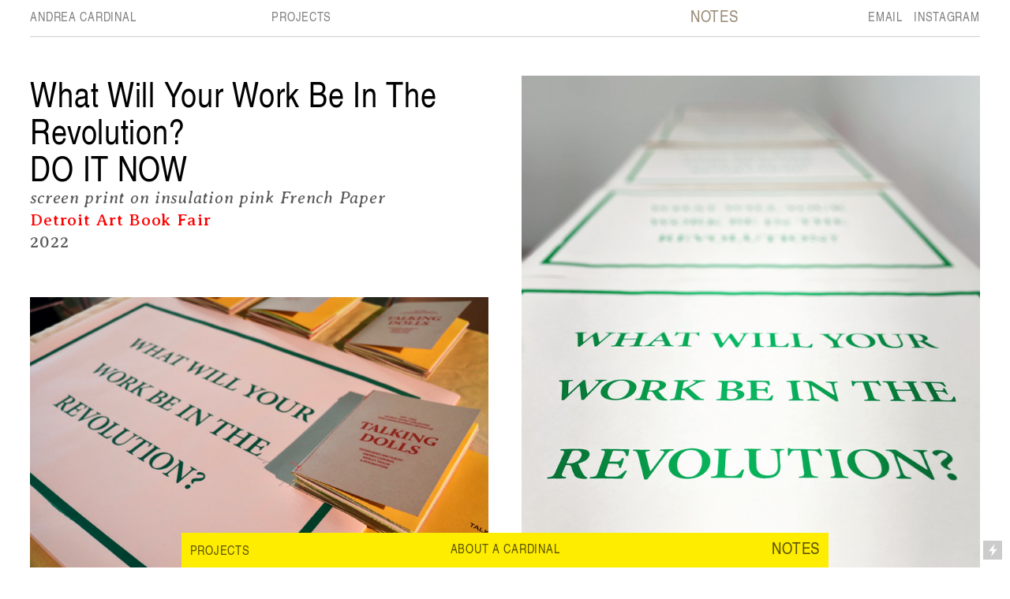

--- FILE ---
content_type: text/html; charset=UTF-8
request_url: https://andreacardinal.com/What-Will-Your-Work-Be-In-The-Revolution
body_size: 31299
content:
<!DOCTYPE html>
<!-- 

        Running on cargo.site

-->
<html lang="en" data-predefined-style="true" data-css-presets="true" data-css-preset data-typography-preset>
	<head>
<script>
				var __cargo_context__ = 'live';
				var __cargo_js_ver__ = 'c=2837859173';
				var __cargo_maint__ = false;
				
				
			</script>
					<meta http-equiv="X-UA-Compatible" content="IE=edge,chrome=1">
		<meta http-equiv="Content-Type" content="text/html; charset=utf-8">
		<meta name="viewport" content="initial-scale=1.0, maximum-scale=1.0, user-scalable=no">
		
			<meta name="robots" content="index,follow">
		<title>What Will Your Work Be In The Revolution? — andreacardinal.com</title>
		<meta name="description" content="What Will Your Work Be In The Revolution? DO IT NOW screen print on insulation pink French Paper Detroit Art Book Fair 2022 What Will Your Work Be In The...">
				<meta name="twitter:card" content="summary_large_image">
		<meta name="twitter:title" content="What Will Your Work Be In The Revolution? — andreacardinal.com">
		<meta name="twitter:description" content="What Will Your Work Be In The Revolution? DO IT NOW screen print on insulation pink French Paper Detroit Art Book Fair 2022 What Will Your Work Be In The...">
		<meta name="twitter:image" content="https://freight.cargo.site/w/1200/i/9cffd971171f2332a8fd278a16df33e6387d3254efb9072835240f4a1972520d/B71096C2-F6D3-4667-B9F7-6207E449539B.jpg">
		<meta property="og:locale" content="en_US">
		<meta property="og:title" content="What Will Your Work Be In The Revolution? — andreacardinal.com">
		<meta property="og:description" content="What Will Your Work Be In The Revolution? DO IT NOW screen print on insulation pink French Paper Detroit Art Book Fair 2022 What Will Your Work Be In The...">
		<meta property="og:url" content="https://andreacardinal.com/What-Will-Your-Work-Be-In-The-Revolution">
		<meta property="og:image" content="https://freight.cargo.site/w/1200/i/9cffd971171f2332a8fd278a16df33e6387d3254efb9072835240f4a1972520d/B71096C2-F6D3-4667-B9F7-6207E449539B.jpg">
		<meta property="og:type" content="website">

		<link rel="preconnect" href="https://static.cargo.site" crossorigin>
		<link rel="preconnect" href="https://freight.cargo.site" crossorigin>

		<link rel="preconnect" href="https://fonts.gstatic.com" crossorigin>
				<link rel="preconnect" href="https://type.cargo.site" crossorigin>

		<!--<link rel="preload" href="https://static.cargo.site/assets/social/IconFont-Regular-0.9.3.woff2" as="font" type="font/woff" crossorigin>-->

		

		<link href="https://freight.cargo.site/t/original/i/0d29930d7604928c6ef88d70cb880b05d5d8d9da2a8b4e9f1a80c4fd495acb3a/Artboard-1.ico" rel="shortcut icon">
		<link href="https://andreacardinal.com/rss" rel="alternate" type="application/rss+xml" title="andreacardinal.com feed">

		<link href="//fonts.googleapis.com/css?family=Averia Serif Libre:400,400italic,700,700italic&c=2837859173&" id="" rel="stylesheet" type="text/css" />
<link href="https://andreacardinal.com/stylesheet?c=2837859173&1670598383" id="member_stylesheet" rel="stylesheet" type="text/css" />
<style id="">@font-face{font-family:Icons;src:url(https://static.cargo.site/assets/social/IconFont-Regular-0.9.3.woff2);unicode-range:U+E000-E15C,U+F0000,U+FE0E}@font-face{font-family:Icons;src:url(https://static.cargo.site/assets/social/IconFont-Regular-0.9.3.woff2);font-weight:240;unicode-range:U+E000-E15C,U+F0000,U+FE0E}@font-face{font-family:Icons;src:url(https://static.cargo.site/assets/social/IconFont-Regular-0.9.3.woff2);unicode-range:U+E000-E15C,U+F0000,U+FE0E;font-weight:400}@font-face{font-family:Icons;src:url(https://static.cargo.site/assets/social/IconFont-Regular-0.9.3.woff2);unicode-range:U+E000-E15C,U+F0000,U+FE0E;font-weight:600}@font-face{font-family:Icons;src:url(https://static.cargo.site/assets/social/IconFont-Regular-0.9.3.woff2);unicode-range:U+E000-E15C,U+F0000,U+FE0E;font-weight:800}@font-face{font-family:Icons;src:url(https://static.cargo.site/assets/social/IconFont-Regular-0.9.3.woff2);unicode-range:U+E000-E15C,U+F0000,U+FE0E;font-style:italic}@font-face{font-family:Icons;src:url(https://static.cargo.site/assets/social/IconFont-Regular-0.9.3.woff2);unicode-range:U+E000-E15C,U+F0000,U+FE0E;font-weight:200;font-style:italic}@font-face{font-family:Icons;src:url(https://static.cargo.site/assets/social/IconFont-Regular-0.9.3.woff2);unicode-range:U+E000-E15C,U+F0000,U+FE0E;font-weight:400;font-style:italic}@font-face{font-family:Icons;src:url(https://static.cargo.site/assets/social/IconFont-Regular-0.9.3.woff2);unicode-range:U+E000-E15C,U+F0000,U+FE0E;font-weight:600;font-style:italic}@font-face{font-family:Icons;src:url(https://static.cargo.site/assets/social/IconFont-Regular-0.9.3.woff2);unicode-range:U+E000-E15C,U+F0000,U+FE0E;font-weight:800;font-style:italic}body.iconfont-loading,body.iconfont-loading *{color:transparent!important}body{-moz-osx-font-smoothing:grayscale;-webkit-font-smoothing:antialiased;-webkit-text-size-adjust:none}body.no-scroll{overflow:hidden}/*!
 * Content
 */.page{word-wrap:break-word}:focus{outline:0}.pointer-events-none{pointer-events:none}.pointer-events-auto{pointer-events:auto}.pointer-events-none .page_content .audio-player,.pointer-events-none .page_content .shop_product,.pointer-events-none .page_content a,.pointer-events-none .page_content audio,.pointer-events-none .page_content button,.pointer-events-none .page_content details,.pointer-events-none .page_content iframe,.pointer-events-none .page_content img,.pointer-events-none .page_content input,.pointer-events-none .page_content video{pointer-events:auto}.pointer-events-none .page_content *>a,.pointer-events-none .page_content>a{position:relative}s *{text-transform:inherit}#toolset{position:fixed;bottom:10px;right:10px;z-index:8}.mobile #toolset,.template_site_inframe #toolset{display:none}#toolset a{display:block;height:24px;width:24px;margin:0;padding:0;text-decoration:none;background:rgba(0,0,0,.2)}#toolset a:hover{background:rgba(0,0,0,.8)}[data-adminview] #toolset a,[data-adminview] #toolset_admin a{background:rgba(0,0,0,.04);pointer-events:none;cursor:default}#toolset_admin a:active{background:rgba(0,0,0,.7)}#toolset_admin a svg>*{transform:scale(1.1) translate(0,-.5px);transform-origin:50% 50%}#toolset_admin a svg{pointer-events:none;width:100%!important;height:auto!important}#following-container{overflow:auto;-webkit-overflow-scrolling:touch}#following-container iframe{height:100%;width:100%;position:absolute;top:0;left:0;right:0;bottom:0}:root{--following-width:-400px;--following-animation-duration:450ms}@keyframes following-open{0%{transform:translateX(0)}100%{transform:translateX(var(--following-width))}}@keyframes following-open-inverse{0%{transform:translateX(0)}100%{transform:translateX(calc(-1 * var(--following-width)))}}@keyframes following-close{0%{transform:translateX(var(--following-width))}100%{transform:translateX(0)}}@keyframes following-close-inverse{0%{transform:translateX(calc(-1 * var(--following-width)))}100%{transform:translateX(0)}}body.animate-left{animation:following-open var(--following-animation-duration);animation-fill-mode:both;animation-timing-function:cubic-bezier(.24,1,.29,1)}#following-container.animate-left{animation:following-close-inverse var(--following-animation-duration);animation-fill-mode:both;animation-timing-function:cubic-bezier(.24,1,.29,1)}#following-container.animate-left #following-frame{animation:following-close var(--following-animation-duration);animation-fill-mode:both;animation-timing-function:cubic-bezier(.24,1,.29,1)}body.animate-right{animation:following-close var(--following-animation-duration);animation-fill-mode:both;animation-timing-function:cubic-bezier(.24,1,.29,1)}#following-container.animate-right{animation:following-open-inverse var(--following-animation-duration);animation-fill-mode:both;animation-timing-function:cubic-bezier(.24,1,.29,1)}#following-container.animate-right #following-frame{animation:following-open var(--following-animation-duration);animation-fill-mode:both;animation-timing-function:cubic-bezier(.24,1,.29,1)}.slick-slider{position:relative;display:block;-moz-box-sizing:border-box;box-sizing:border-box;-webkit-user-select:none;-moz-user-select:none;-ms-user-select:none;user-select:none;-webkit-touch-callout:none;-khtml-user-select:none;-ms-touch-action:pan-y;touch-action:pan-y;-webkit-tap-highlight-color:transparent}.slick-list{position:relative;display:block;overflow:hidden;margin:0;padding:0}.slick-list:focus{outline:0}.slick-list.dragging{cursor:pointer;cursor:hand}.slick-slider .slick-list,.slick-slider .slick-track{transform:translate3d(0,0,0);will-change:transform}.slick-track{position:relative;top:0;left:0;display:block}.slick-track:after,.slick-track:before{display:table;content:'';width:1px;height:1px;margin-top:-1px;margin-left:-1px}.slick-track:after{clear:both}.slick-loading .slick-track{visibility:hidden}.slick-slide{display:none;float:left;height:100%;min-height:1px}[dir=rtl] .slick-slide{float:right}.content .slick-slide img{display:inline-block}.content .slick-slide img:not(.image-zoom){cursor:pointer}.content .scrub .slick-list,.content .scrub .slick-slide img:not(.image-zoom){cursor:ew-resize}body.slideshow-scrub-dragging *{cursor:ew-resize!important}.content .slick-slide img:not([src]),.content .slick-slide img[src='']{width:100%;height:auto}.slick-slide.slick-loading img{display:none}.slick-slide.dragging img{pointer-events:none}.slick-initialized .slick-slide{display:block}.slick-loading .slick-slide{visibility:hidden}.slick-vertical .slick-slide{display:block;height:auto;border:1px solid transparent}.slick-arrow.slick-hidden{display:none}.slick-arrow{position:absolute;z-index:9;width:0;top:0;height:100%;cursor:pointer;will-change:opacity;-webkit-transition:opacity 333ms cubic-bezier(.4,0,.22,1);transition:opacity 333ms cubic-bezier(.4,0,.22,1)}.slick-arrow.hidden{opacity:0}.slick-arrow svg{position:absolute;width:36px;height:36px;top:0;left:0;right:0;bottom:0;margin:auto;transform:translate(.25px,.25px)}.slick-arrow svg.right-arrow{transform:translate(.25px,.25px) scaleX(-1)}.slick-arrow svg:active{opacity:.75}.slick-arrow svg .arrow-shape{fill:none!important;stroke:#fff;stroke-linecap:square}.slick-arrow svg .arrow-outline{fill:none!important;stroke-width:2.5px;stroke:rgba(0,0,0,.6);stroke-linecap:square}.slick-arrow.slick-next{right:0;text-align:right}.slick-next svg,.wallpaper-navigation .slick-next svg{margin-right:10px}.mobile .slick-next svg{margin-right:10px}.slick-arrow.slick-prev{text-align:left}.slick-prev svg,.wallpaper-navigation .slick-prev svg{margin-left:10px}.mobile .slick-prev svg{margin-left:10px}.loading_animation{display:none;vertical-align:middle;z-index:15;line-height:0;pointer-events:none;border-radius:100%}.loading_animation.hidden{display:none}.loading_animation.pulsing{opacity:0;display:inline-block;animation-delay:.1s;-webkit-animation-delay:.1s;-moz-animation-delay:.1s;animation-duration:12s;animation-iteration-count:infinite;animation:fade-pulse-in .5s ease-in-out;-moz-animation:fade-pulse-in .5s ease-in-out;-webkit-animation:fade-pulse-in .5s ease-in-out;-webkit-animation-fill-mode:forwards;-moz-animation-fill-mode:forwards;animation-fill-mode:forwards}.loading_animation.pulsing.no-delay{animation-delay:0s;-webkit-animation-delay:0s;-moz-animation-delay:0s}.loading_animation div{border-radius:100%}.loading_animation div svg{max-width:100%;height:auto}.loading_animation div,.loading_animation div svg{width:20px;height:20px}.loading_animation.full-width svg{width:100%;height:auto}.loading_animation.full-width.big svg{width:100px;height:100px}.loading_animation div svg>*{fill:#ccc}.loading_animation div{-webkit-animation:spin-loading 12s ease-out;-webkit-animation-iteration-count:infinite;-moz-animation:spin-loading 12s ease-out;-moz-animation-iteration-count:infinite;animation:spin-loading 12s ease-out;animation-iteration-count:infinite}.loading_animation.hidden{display:none}[data-backdrop] .loading_animation{position:absolute;top:15px;left:15px;z-index:99}.loading_animation.position-absolute.middle{top:calc(50% - 10px);left:calc(50% - 10px)}.loading_animation.position-absolute.topleft{top:0;left:0}.loading_animation.position-absolute.middleright{top:calc(50% - 10px);right:1rem}.loading_animation.position-absolute.middleleft{top:calc(50% - 10px);left:1rem}.loading_animation.gray div svg>*{fill:#999}.loading_animation.gray-dark div svg>*{fill:#666}.loading_animation.gray-darker div svg>*{fill:#555}.loading_animation.gray-light div svg>*{fill:#ccc}.loading_animation.white div svg>*{fill:rgba(255,255,255,.85)}.loading_animation.blue div svg>*{fill:#698fff}.loading_animation.inline{display:inline-block;margin-bottom:.5ex}.loading_animation.inline.left{margin-right:.5ex}@-webkit-keyframes fade-pulse-in{0%{opacity:0}50%{opacity:.5}100%{opacity:1}}@-moz-keyframes fade-pulse-in{0%{opacity:0}50%{opacity:.5}100%{opacity:1}}@keyframes fade-pulse-in{0%{opacity:0}50%{opacity:.5}100%{opacity:1}}@-webkit-keyframes pulsate{0%{opacity:1}50%{opacity:0}100%{opacity:1}}@-moz-keyframes pulsate{0%{opacity:1}50%{opacity:0}100%{opacity:1}}@keyframes pulsate{0%{opacity:1}50%{opacity:0}100%{opacity:1}}@-webkit-keyframes spin-loading{0%{transform:rotate(0)}9%{transform:rotate(1050deg)}18%{transform:rotate(-1090deg)}20%{transform:rotate(-1080deg)}23%{transform:rotate(-1080deg)}28%{transform:rotate(-1095deg)}29%{transform:rotate(-1065deg)}34%{transform:rotate(-1080deg)}35%{transform:rotate(-1050deg)}40%{transform:rotate(-1065deg)}41%{transform:rotate(-1035deg)}44%{transform:rotate(-1035deg)}47%{transform:rotate(-2160deg)}50%{transform:rotate(-2160deg)}56%{transform:rotate(45deg)}60%{transform:rotate(45deg)}80%{transform:rotate(6120deg)}100%{transform:rotate(0)}}@keyframes spin-loading{0%{transform:rotate(0)}9%{transform:rotate(1050deg)}18%{transform:rotate(-1090deg)}20%{transform:rotate(-1080deg)}23%{transform:rotate(-1080deg)}28%{transform:rotate(-1095deg)}29%{transform:rotate(-1065deg)}34%{transform:rotate(-1080deg)}35%{transform:rotate(-1050deg)}40%{transform:rotate(-1065deg)}41%{transform:rotate(-1035deg)}44%{transform:rotate(-1035deg)}47%{transform:rotate(-2160deg)}50%{transform:rotate(-2160deg)}56%{transform:rotate(45deg)}60%{transform:rotate(45deg)}80%{transform:rotate(6120deg)}100%{transform:rotate(0)}}[grid-row]{align-items:flex-start;box-sizing:border-box;display:-webkit-box;display:-webkit-flex;display:-ms-flexbox;display:flex;-webkit-flex-wrap:wrap;-ms-flex-wrap:wrap;flex-wrap:wrap}[grid-col]{box-sizing:border-box}[grid-row] [grid-col].empty:after{content:"\0000A0";cursor:text}body.mobile[data-adminview=content-editproject] [grid-row] [grid-col].empty:after{display:none}[grid-col=auto]{-webkit-box-flex:1;-webkit-flex:1;-ms-flex:1;flex:1}[grid-col=x12]{width:100%}[grid-col=x11]{width:50%}[grid-col=x10]{width:33.33%}[grid-col=x9]{width:25%}[grid-col=x8]{width:20%}[grid-col=x7]{width:16.666666667%}[grid-col=x6]{width:14.285714286%}[grid-col=x5]{width:12.5%}[grid-col=x4]{width:11.111111111%}[grid-col=x3]{width:10%}[grid-col=x2]{width:9.090909091%}[grid-col=x1]{width:8.333333333%}[grid-col="1"]{width:8.33333%}[grid-col="2"]{width:16.66667%}[grid-col="3"]{width:25%}[grid-col="4"]{width:33.33333%}[grid-col="5"]{width:41.66667%}[grid-col="6"]{width:50%}[grid-col="7"]{width:58.33333%}[grid-col="8"]{width:66.66667%}[grid-col="9"]{width:75%}[grid-col="10"]{width:83.33333%}[grid-col="11"]{width:91.66667%}[grid-col="12"]{width:100%}body.mobile [grid-responsive] [grid-col]{width:100%;-webkit-box-flex:none;-webkit-flex:none;-ms-flex:none;flex:none}[data-ce-host=true][contenteditable=true] [grid-pad]{pointer-events:none}[data-ce-host=true][contenteditable=true] [grid-pad]>*{pointer-events:auto}[grid-pad="0"]{padding:0}[grid-pad="0.25"]{padding:.125rem}[grid-pad="0.5"]{padding:.25rem}[grid-pad="0.75"]{padding:.375rem}[grid-pad="1"]{padding:.5rem}[grid-pad="1.25"]{padding:.625rem}[grid-pad="1.5"]{padding:.75rem}[grid-pad="1.75"]{padding:.875rem}[grid-pad="2"]{padding:1rem}[grid-pad="2.5"]{padding:1.25rem}[grid-pad="3"]{padding:1.5rem}[grid-pad="3.5"]{padding:1.75rem}[grid-pad="4"]{padding:2rem}[grid-pad="5"]{padding:2.5rem}[grid-pad="6"]{padding:3rem}[grid-pad="7"]{padding:3.5rem}[grid-pad="8"]{padding:4rem}[grid-pad="9"]{padding:4.5rem}[grid-pad="10"]{padding:5rem}[grid-gutter="0"]{margin:0}[grid-gutter="0.5"]{margin:-.25rem}[grid-gutter="1"]{margin:-.5rem}[grid-gutter="1.5"]{margin:-.75rem}[grid-gutter="2"]{margin:-1rem}[grid-gutter="2.5"]{margin:-1.25rem}[grid-gutter="3"]{margin:-1.5rem}[grid-gutter="3.5"]{margin:-1.75rem}[grid-gutter="4"]{margin:-2rem}[grid-gutter="5"]{margin:-2.5rem}[grid-gutter="6"]{margin:-3rem}[grid-gutter="7"]{margin:-3.5rem}[grid-gutter="8"]{margin:-4rem}[grid-gutter="10"]{margin:-5rem}[grid-gutter="12"]{margin:-6rem}[grid-gutter="14"]{margin:-7rem}[grid-gutter="16"]{margin:-8rem}[grid-gutter="18"]{margin:-9rem}[grid-gutter="20"]{margin:-10rem}small{max-width:100%;text-decoration:inherit}img:not([src]),img[src='']{outline:1px solid rgba(177,177,177,.4);outline-offset:-1px;content:url([data-uri])}img.image-zoom{cursor:-webkit-zoom-in;cursor:-moz-zoom-in;cursor:zoom-in}#imprimatur{color:#333;font-size:10px;font-family:-apple-system,BlinkMacSystemFont,"Segoe UI",Roboto,Oxygen,Ubuntu,Cantarell,"Open Sans","Helvetica Neue",sans-serif,"Sans Serif",Icons;/*!System*/position:fixed;opacity:.3;right:-28px;bottom:160px;transform:rotate(270deg);-ms-transform:rotate(270deg);-webkit-transform:rotate(270deg);z-index:8;text-transform:uppercase;color:#999;opacity:.5;padding-bottom:2px;text-decoration:none}.mobile #imprimatur{display:none}bodycopy cargo-link a{font-family:-apple-system,BlinkMacSystemFont,"Segoe UI",Roboto,Oxygen,Ubuntu,Cantarell,"Open Sans","Helvetica Neue",sans-serif,"Sans Serif",Icons;/*!System*/font-size:12px;font-style:normal;font-weight:400;transform:rotate(270deg);text-decoration:none;position:fixed!important;right:-27px;bottom:100px;text-decoration:none;letter-spacing:normal;background:0 0;border:0;border-bottom:0;outline:0}/*! PhotoSwipe Default UI CSS by Dmitry Semenov | photoswipe.com | MIT license */.pswp--has_mouse .pswp__button--arrow--left,.pswp--has_mouse .pswp__button--arrow--right,.pswp__ui{visibility:visible}.pswp--minimal--dark .pswp__top-bar,.pswp__button{background:0 0}.pswp,.pswp__bg,.pswp__container,.pswp__img--placeholder,.pswp__zoom-wrap,.quick-view-navigation{-webkit-backface-visibility:hidden}.pswp__button{cursor:pointer;opacity:1;-webkit-appearance:none;transition:opacity .2s;-webkit-box-shadow:none;box-shadow:none}.pswp__button-close>svg{top:10px;right:10px;margin-left:auto}.pswp--touch .quick-view-navigation{display:none}.pswp__ui{-webkit-font-smoothing:auto;opacity:1;z-index:1550}.quick-view-navigation{will-change:opacity;-webkit-transition:opacity 333ms cubic-bezier(.4,0,.22,1);transition:opacity 333ms cubic-bezier(.4,0,.22,1)}.quick-view-navigation .pswp__group .pswp__button{pointer-events:auto}.pswp__button>svg{position:absolute;width:36px;height:36px}.quick-view-navigation .pswp__group:active svg{opacity:.75}.pswp__button svg .shape-shape{fill:#fff}.pswp__button svg .shape-outline{fill:#000}.pswp__button-prev>svg{top:0;bottom:0;left:10px;margin:auto}.pswp__button-next>svg{top:0;bottom:0;right:10px;margin:auto}.quick-view-navigation .pswp__group .pswp__button-prev{position:absolute;left:0;top:0;width:0;height:100%}.quick-view-navigation .pswp__group .pswp__button-next{position:absolute;right:0;top:0;width:0;height:100%}.quick-view-navigation .close-button,.quick-view-navigation .left-arrow,.quick-view-navigation .right-arrow{transform:translate(.25px,.25px)}.quick-view-navigation .right-arrow{transform:translate(.25px,.25px) scaleX(-1)}.pswp__button svg .shape-outline{fill:transparent!important;stroke:#000;stroke-width:2.5px;stroke-linecap:square}.pswp__button svg .shape-shape{fill:transparent!important;stroke:#fff;stroke-width:1.5px;stroke-linecap:square}.pswp__bg,.pswp__scroll-wrap,.pswp__zoom-wrap{width:100%;position:absolute}.quick-view-navigation .pswp__group .pswp__button-close{margin:0}.pswp__container,.pswp__item,.pswp__zoom-wrap{right:0;bottom:0;top:0;position:absolute;left:0}.pswp__ui--hidden .pswp__button{opacity:.001}.pswp__ui--hidden .pswp__button,.pswp__ui--hidden .pswp__button *{pointer-events:none}.pswp .pswp__ui.pswp__ui--displaynone{display:none}.pswp__element--disabled{display:none!important}/*! PhotoSwipe main CSS by Dmitry Semenov | photoswipe.com | MIT license */.pswp{position:fixed;display:none;height:100%;width:100%;top:0;left:0;right:0;bottom:0;margin:auto;-ms-touch-action:none;touch-action:none;z-index:9999999;-webkit-text-size-adjust:100%;line-height:initial;letter-spacing:initial;outline:0}.pswp img{max-width:none}.pswp--zoom-disabled .pswp__img{cursor:default!important}.pswp--animate_opacity{opacity:.001;will-change:opacity;-webkit-transition:opacity 333ms cubic-bezier(.4,0,.22,1);transition:opacity 333ms cubic-bezier(.4,0,.22,1)}.pswp--open{display:block}.pswp--zoom-allowed .pswp__img{cursor:-webkit-zoom-in;cursor:-moz-zoom-in;cursor:zoom-in}.pswp--zoomed-in .pswp__img{cursor:-webkit-grab;cursor:-moz-grab;cursor:grab}.pswp--dragging .pswp__img{cursor:-webkit-grabbing;cursor:-moz-grabbing;cursor:grabbing}.pswp__bg{left:0;top:0;height:100%;opacity:0;transform:translateZ(0);will-change:opacity}.pswp__scroll-wrap{left:0;top:0;height:100%}.pswp__container,.pswp__zoom-wrap{-ms-touch-action:none;touch-action:none}.pswp__container,.pswp__img{-webkit-user-select:none;-moz-user-select:none;-ms-user-select:none;user-select:none;-webkit-tap-highlight-color:transparent;-webkit-touch-callout:none}.pswp__zoom-wrap{-webkit-transform-origin:left top;-ms-transform-origin:left top;transform-origin:left top;-webkit-transition:-webkit-transform 222ms cubic-bezier(.4,0,.22,1);transition:transform 222ms cubic-bezier(.4,0,.22,1)}.pswp__bg{-webkit-transition:opacity 222ms cubic-bezier(.4,0,.22,1);transition:opacity 222ms cubic-bezier(.4,0,.22,1)}.pswp--animated-in .pswp__bg,.pswp--animated-in .pswp__zoom-wrap{-webkit-transition:none;transition:none}.pswp--hide-overflow .pswp__scroll-wrap,.pswp--hide-overflow.pswp{overflow:hidden}.pswp__img{position:absolute;width:auto;height:auto;top:0;left:0}.pswp__img--placeholder--blank{background:#222}.pswp--ie .pswp__img{width:100%!important;height:auto!important;left:0;top:0}.pswp__ui--idle{opacity:0}.pswp__error-msg{position:absolute;left:0;top:50%;width:100%;text-align:center;font-size:14px;line-height:16px;margin-top:-8px;color:#ccc}.pswp__error-msg a{color:#ccc;text-decoration:underline}.pswp__error-msg{font-family:-apple-system,BlinkMacSystemFont,"Segoe UI",Roboto,Oxygen,Ubuntu,Cantarell,"Open Sans","Helvetica Neue",sans-serif}.quick-view.mouse-down .iframe-item{pointer-events:none!important}.quick-view-caption-positioner{pointer-events:none;width:100%;height:100%}.quick-view-caption-wrapper{margin:auto;position:absolute;bottom:0;left:0;right:0}.quick-view-horizontal-align-left .quick-view-caption-wrapper{margin-left:0}.quick-view-horizontal-align-right .quick-view-caption-wrapper{margin-right:0}[data-quick-view-caption]{transition:.1s opacity ease-in-out;position:absolute;bottom:0;left:0;right:0}.quick-view-horizontal-align-left [data-quick-view-caption]{text-align:left}.quick-view-horizontal-align-right [data-quick-view-caption]{text-align:right}.quick-view-caption{transition:.1s opacity ease-in-out}.quick-view-caption>*{display:inline-block}.quick-view-caption *{pointer-events:auto}.quick-view-caption.hidden{opacity:0}.shop_product .dropdown_wrapper{flex:0 0 100%;position:relative}.shop_product select{appearance:none;-moz-appearance:none;-webkit-appearance:none;outline:0;-webkit-font-smoothing:antialiased;-moz-osx-font-smoothing:grayscale;cursor:pointer;border-radius:0;white-space:nowrap;overflow:hidden!important;text-overflow:ellipsis}.shop_product select.dropdown::-ms-expand{display:none}.shop_product a{cursor:pointer;border-bottom:none;text-decoration:none}.shop_product a.out-of-stock{pointer-events:none}body.audio-player-dragging *{cursor:ew-resize!important}.audio-player{display:inline-flex;flex:1 0 calc(100% - 2px);width:calc(100% - 2px)}.audio-player .button{height:100%;flex:0 0 3.3rem;display:flex}.audio-player .separator{left:3.3rem;height:100%}.audio-player .buffer{width:0%;height:100%;transition:left .3s linear,width .3s linear}.audio-player.seeking .buffer{transition:left 0s,width 0s}.audio-player.seeking{user-select:none;-webkit-user-select:none;cursor:ew-resize}.audio-player.seeking *{user-select:none;-webkit-user-select:none;cursor:ew-resize}.audio-player .bar{overflow:hidden;display:flex;justify-content:space-between;align-content:center;flex-grow:1}.audio-player .progress{width:0%;height:100%;transition:width .3s linear}.audio-player.seeking .progress{transition:width 0s}.audio-player .pause,.audio-player .play{cursor:pointer;height:100%}.audio-player .note-icon{margin:auto 0;order:2;flex:0 1 auto}.audio-player .title{white-space:nowrap;overflow:hidden;text-overflow:ellipsis;pointer-events:none;user-select:none;padding:.5rem 0 .5rem 1rem;margin:auto auto auto 0;flex:0 3 auto;min-width:0;width:100%}.audio-player .total-time{flex:0 1 auto;margin:auto 0}.audio-player .current-time,.audio-player .play-text{flex:0 1 auto;margin:auto 0}.audio-player .stream-anim{user-select:none;margin:auto auto auto 0}.audio-player .stream-anim span{display:inline-block}.audio-player .buffer,.audio-player .current-time,.audio-player .note-svg,.audio-player .play-text,.audio-player .separator,.audio-player .total-time{user-select:none;pointer-events:none}.audio-player .buffer,.audio-player .play-text,.audio-player .progress{position:absolute}.audio-player,.audio-player .bar,.audio-player .button,.audio-player .current-time,.audio-player .note-icon,.audio-player .pause,.audio-player .play,.audio-player .total-time{position:relative}body.mobile .audio-player,body.mobile .audio-player *{-webkit-touch-callout:none}#standalone-admin-frame{border:0;width:400px;position:absolute;right:0;top:0;height:100vh;z-index:99}body[standalone-admin=true] #standalone-admin-frame{transform:translate(0,0)}body[standalone-admin=true] .main_container{width:calc(100% - 400px)}body[standalone-admin=false] #standalone-admin-frame{transform:translate(100%,0)}body[standalone-admin=false] .main_container{width:100%}.toggle_standaloneAdmin{position:fixed;top:0;right:400px;height:40px;width:40px;z-index:999;cursor:pointer;background-color:rgba(0,0,0,.4)}.toggle_standaloneAdmin:active{opacity:.7}body[standalone-admin=false] .toggle_standaloneAdmin{right:0}.toggle_standaloneAdmin *{color:#fff;fill:#fff}.toggle_standaloneAdmin svg{padding:6px;width:100%;height:100%;opacity:.85}body[standalone-admin=false] .toggle_standaloneAdmin #close,body[standalone-admin=true] .toggle_standaloneAdmin #backdropsettings{display:none}.toggle_standaloneAdmin>div{width:100%;height:100%}#admin_toggle_button{position:fixed;top:50%;transform:translate(0,-50%);right:400px;height:36px;width:12px;z-index:999;cursor:pointer;background-color:rgba(0,0,0,.09);padding-left:2px;margin-right:5px}#admin_toggle_button .bar{content:'';background:rgba(0,0,0,.09);position:fixed;width:5px;bottom:0;top:0;z-index:10}#admin_toggle_button:active{background:rgba(0,0,0,.065)}#admin_toggle_button *{color:#fff;fill:#fff}#admin_toggle_button svg{padding:0;width:16px;height:36px;margin-left:1px;opacity:1}#admin_toggle_button svg *{fill:#fff;opacity:1}#admin_toggle_button[data-state=closed] .toggle_admin_close{display:none}#admin_toggle_button[data-state=closed],#admin_toggle_button[data-state=closed] .toggle_admin_open{width:20px;cursor:pointer;margin:0}#admin_toggle_button[data-state=closed] svg{margin-left:2px}#admin_toggle_button[data-state=open] .toggle_admin_open{display:none}select,select *{text-rendering:auto!important}b b{font-weight:inherit}*{-webkit-box-sizing:border-box;-moz-box-sizing:border-box;box-sizing:border-box}customhtml>*{position:relative;z-index:10}body,html{min-height:100vh;margin:0;padding:0}html{touch-action:manipulation;position:relative;background-color:#fff}.main_container{min-height:100vh;width:100%;overflow:hidden}.container{display:-webkit-box;display:-webkit-flex;display:-moz-box;display:-ms-flexbox;display:flex;-webkit-flex-wrap:wrap;-moz-flex-wrap:wrap;-ms-flex-wrap:wrap;flex-wrap:wrap;max-width:100%;width:100%;overflow:visible}.container{align-items:flex-start;-webkit-align-items:flex-start}.page{z-index:2}.page ul li>text-limit{display:block}.content,.content_container,.pinned{-webkit-flex:1 0 auto;-moz-flex:1 0 auto;-ms-flex:1 0 auto;flex:1 0 auto;max-width:100%}.content_container{width:100%}.content_container.full_height{min-height:100vh}.page_background{position:absolute;top:0;left:0;width:100%;height:100%}.page_container{position:relative;overflow:visible;width:100%}.backdrop{position:absolute;top:0;z-index:1;width:100%;height:100%;max-height:100vh}.backdrop>div{position:absolute;top:0;left:0;width:100%;height:100%;-webkit-backface-visibility:hidden;backface-visibility:hidden;transform:translate3d(0,0,0);contain:strict}[data-backdrop].backdrop>div[data-overflowing]{max-height:100vh;position:absolute;top:0;left:0}body.mobile [split-responsive]{display:flex;flex-direction:column}body.mobile [split-responsive] .container{width:100%;order:2}body.mobile [split-responsive] .backdrop{position:relative;height:50vh;width:100%;order:1}body.mobile [split-responsive] [data-auxiliary].backdrop{position:absolute;height:50vh;width:100%;order:1}.page{position:relative;z-index:2}img[data-align=left]{float:left}img[data-align=right]{float:right}[data-rotation]{transform-origin:center center}.content .page_content:not([contenteditable=true]) [data-draggable]{pointer-events:auto!important;backface-visibility:hidden}.preserve-3d{-moz-transform-style:preserve-3d;transform-style:preserve-3d}.content .page_content:not([contenteditable=true]) [data-draggable] iframe{pointer-events:none!important}.dragging-active iframe{pointer-events:none!important}.content .page_content:not([contenteditable=true]) [data-draggable]:active{opacity:1}.content .scroll-transition-fade{transition:transform 1s ease-in-out,opacity .8s ease-in-out}.content .scroll-transition-fade.below-viewport{opacity:0;transform:translateY(40px)}.mobile.full_width .page_container:not([split-layout]) .container_width{width:100%}[data-view=pinned_bottom] .bottom_pin_invisibility{visibility:hidden}.pinned{position:relative;width:100%}.pinned .page_container.accommodate:not(.fixed):not(.overlay){z-index:2}.pinned .page_container.overlay{position:absolute;z-index:4}.pinned .page_container.overlay.fixed{position:fixed}.pinned .page_container.overlay.fixed .page{max-height:100vh;-webkit-overflow-scrolling:touch}.pinned .page_container.overlay.fixed .page.allow-scroll{overflow-y:auto;overflow-x:hidden}.pinned .page_container.overlay.fixed .page.allow-scroll{align-items:flex-start;-webkit-align-items:flex-start}.pinned .page_container .page.allow-scroll::-webkit-scrollbar{width:0;background:0 0;display:none}.pinned.pinned_top .page_container.overlay{left:0;top:0}.pinned.pinned_bottom .page_container.overlay{left:0;bottom:0}div[data-container=set]:empty{margin-top:1px}.thumbnails{position:relative;z-index:1}[thumbnails=grid]{align-items:baseline}[thumbnails=justify] .thumbnail{box-sizing:content-box}[thumbnails][data-padding-zero] .thumbnail{margin-bottom:-1px}[thumbnails=montessori] .thumbnail{pointer-events:auto;position:absolute}[thumbnails] .thumbnail>a{display:block;text-decoration:none}[thumbnails=montessori]{height:0}[thumbnails][data-resizing],[thumbnails][data-resizing] *{cursor:nwse-resize}[thumbnails] .thumbnail .resize-handle{cursor:nwse-resize;width:26px;height:26px;padding:5px;position:absolute;opacity:.75;right:-1px;bottom:-1px;z-index:100}[thumbnails][data-resizing] .resize-handle{display:none}[thumbnails] .thumbnail .resize-handle svg{position:absolute;top:0;left:0}[thumbnails] .thumbnail .resize-handle:hover{opacity:1}[data-can-move].thumbnail .resize-handle svg .resize_path_outline{fill:#fff}[data-can-move].thumbnail .resize-handle svg .resize_path{fill:#000}[thumbnails=montessori] .thumbnail_sizer{height:0;width:100%;position:relative;padding-bottom:100%;pointer-events:none}[thumbnails] .thumbnail img{display:block;min-height:3px;margin-bottom:0}[thumbnails] .thumbnail img:not([src]),img[src=""]{margin:0!important;width:100%;min-height:3px;height:100%!important;position:absolute}[aspect-ratio="1x1"].thumb_image{height:0;padding-bottom:100%;overflow:hidden}[aspect-ratio="4x3"].thumb_image{height:0;padding-bottom:75%;overflow:hidden}[aspect-ratio="16x9"].thumb_image{height:0;padding-bottom:56.25%;overflow:hidden}[thumbnails] .thumb_image{width:100%;position:relative}[thumbnails][thumbnail-vertical-align=top]{align-items:flex-start}[thumbnails][thumbnail-vertical-align=middle]{align-items:center}[thumbnails][thumbnail-vertical-align=bottom]{align-items:baseline}[thumbnails][thumbnail-horizontal-align=left]{justify-content:flex-start}[thumbnails][thumbnail-horizontal-align=middle]{justify-content:center}[thumbnails][thumbnail-horizontal-align=right]{justify-content:flex-end}.thumb_image.default_image>svg{position:absolute;top:0;left:0;bottom:0;right:0;width:100%;height:100%}.thumb_image.default_image{outline:1px solid #ccc;outline-offset:-1px;position:relative}.mobile.full_width [data-view=Thumbnail] .thumbnails_width{width:100%}.content [data-draggable] a:active,.content [data-draggable] img:active{opacity:initial}.content .draggable-dragging{opacity:initial}[data-draggable].draggable_visible{visibility:visible}[data-draggable].draggable_hidden{visibility:hidden}.gallery_card [data-draggable],.marquee [data-draggable]{visibility:inherit}[data-draggable]{visibility:visible;background-color:rgba(0,0,0,.003)}#site_menu_panel_container .image-gallery:not(.initialized){height:0;padding-bottom:100%;min-height:initial}.image-gallery:not(.initialized){min-height:100vh;visibility:hidden;width:100%}.image-gallery .gallery_card img{display:block;width:100%;height:auto}.image-gallery .gallery_card{transform-origin:center}.image-gallery .gallery_card.dragging{opacity:.1;transform:initial!important}.image-gallery:not([image-gallery=slideshow]) .gallery_card iframe:only-child,.image-gallery:not([image-gallery=slideshow]) .gallery_card video:only-child{width:100%;height:100%;top:0;left:0;position:absolute}.image-gallery[image-gallery=slideshow] .gallery_card video[muted][autoplay]:not([controls]),.image-gallery[image-gallery=slideshow] .gallery_card video[muted][data-autoplay]:not([controls]){pointer-events:none}.image-gallery [image-gallery-pad="0"] video:only-child{object-fit:cover;height:calc(100% + 1px)}div.image-gallery>a,div.image-gallery>iframe,div.image-gallery>img,div.image-gallery>video{display:none}[image-gallery-row]{align-items:flex-start;box-sizing:border-box;display:-webkit-box;display:-webkit-flex;display:-ms-flexbox;display:flex;-webkit-flex-wrap:wrap;-ms-flex-wrap:wrap;flex-wrap:wrap}.image-gallery .gallery_card_image{width:100%;position:relative}[data-predefined-style=true] .image-gallery a.gallery_card{display:block;border:none}[image-gallery-col]{box-sizing:border-box}[image-gallery-col=x12]{width:100%}[image-gallery-col=x11]{width:50%}[image-gallery-col=x10]{width:33.33%}[image-gallery-col=x9]{width:25%}[image-gallery-col=x8]{width:20%}[image-gallery-col=x7]{width:16.666666667%}[image-gallery-col=x6]{width:14.285714286%}[image-gallery-col=x5]{width:12.5%}[image-gallery-col=x4]{width:11.111111111%}[image-gallery-col=x3]{width:10%}[image-gallery-col=x2]{width:9.090909091%}[image-gallery-col=x1]{width:8.333333333%}.content .page_content [image-gallery-pad].image-gallery{pointer-events:none}.content .page_content [image-gallery-pad].image-gallery .gallery_card_image>*,.content .page_content [image-gallery-pad].image-gallery .gallery_image_caption{pointer-events:auto}.content .page_content [image-gallery-pad="0"]{padding:0}.content .page_content [image-gallery-pad="0.25"]{padding:.125rem}.content .page_content [image-gallery-pad="0.5"]{padding:.25rem}.content .page_content [image-gallery-pad="0.75"]{padding:.375rem}.content .page_content [image-gallery-pad="1"]{padding:.5rem}.content .page_content [image-gallery-pad="1.25"]{padding:.625rem}.content .page_content [image-gallery-pad="1.5"]{padding:.75rem}.content .page_content [image-gallery-pad="1.75"]{padding:.875rem}.content .page_content [image-gallery-pad="2"]{padding:1rem}.content .page_content [image-gallery-pad="2.5"]{padding:1.25rem}.content .page_content [image-gallery-pad="3"]{padding:1.5rem}.content .page_content [image-gallery-pad="3.5"]{padding:1.75rem}.content .page_content [image-gallery-pad="4"]{padding:2rem}.content .page_content [image-gallery-pad="5"]{padding:2.5rem}.content .page_content [image-gallery-pad="6"]{padding:3rem}.content .page_content [image-gallery-pad="7"]{padding:3.5rem}.content .page_content [image-gallery-pad="8"]{padding:4rem}.content .page_content [image-gallery-pad="9"]{padding:4.5rem}.content .page_content [image-gallery-pad="10"]{padding:5rem}.content .page_content [image-gallery-gutter="0"]{margin:0}.content .page_content [image-gallery-gutter="0.5"]{margin:-.25rem}.content .page_content [image-gallery-gutter="1"]{margin:-.5rem}.content .page_content [image-gallery-gutter="1.5"]{margin:-.75rem}.content .page_content [image-gallery-gutter="2"]{margin:-1rem}.content .page_content [image-gallery-gutter="2.5"]{margin:-1.25rem}.content .page_content [image-gallery-gutter="3"]{margin:-1.5rem}.content .page_content [image-gallery-gutter="3.5"]{margin:-1.75rem}.content .page_content [image-gallery-gutter="4"]{margin:-2rem}.content .page_content [image-gallery-gutter="5"]{margin:-2.5rem}.content .page_content [image-gallery-gutter="6"]{margin:-3rem}.content .page_content [image-gallery-gutter="7"]{margin:-3.5rem}.content .page_content [image-gallery-gutter="8"]{margin:-4rem}.content .page_content [image-gallery-gutter="10"]{margin:-5rem}.content .page_content [image-gallery-gutter="12"]{margin:-6rem}.content .page_content [image-gallery-gutter="14"]{margin:-7rem}.content .page_content [image-gallery-gutter="16"]{margin:-8rem}.content .page_content [image-gallery-gutter="18"]{margin:-9rem}.content .page_content [image-gallery-gutter="20"]{margin:-10rem}[image-gallery=slideshow]:not(.initialized)>*{min-height:1px;opacity:0;min-width:100%}[image-gallery=slideshow][data-constrained-by=height] [image-gallery-vertical-align].slick-track{align-items:flex-start}[image-gallery=slideshow] img.image-zoom:active{opacity:initial}[image-gallery=slideshow].slick-initialized .gallery_card{pointer-events:none}[image-gallery=slideshow].slick-initialized .gallery_card.slick-current{pointer-events:auto}[image-gallery=slideshow] .gallery_card:not(.has_caption){line-height:0}.content .page_content [image-gallery=slideshow].image-gallery>*{pointer-events:auto}.content [image-gallery=slideshow].image-gallery.slick-initialized .gallery_card{overflow:hidden;margin:0;display:flex;flex-flow:row wrap;flex-shrink:0}.content [image-gallery=slideshow].image-gallery.slick-initialized .gallery_card.slick-current{overflow:visible}[image-gallery=slideshow] .gallery_image_caption{opacity:1;transition:opacity .3s;-webkit-transition:opacity .3s;width:100%;margin-left:auto;margin-right:auto;clear:both}[image-gallery-horizontal-align=left] .gallery_image_caption{text-align:left}[image-gallery-horizontal-align=middle] .gallery_image_caption{text-align:center}[image-gallery-horizontal-align=right] .gallery_image_caption{text-align:right}[image-gallery=slideshow][data-slideshow-in-transition] .gallery_image_caption{opacity:0;transition:opacity .3s;-webkit-transition:opacity .3s}[image-gallery=slideshow] .gallery_card_image{width:initial;margin:0;display:inline-block}[image-gallery=slideshow] .gallery_card img{margin:0;display:block}[image-gallery=slideshow][data-exploded]{align-items:flex-start;box-sizing:border-box;display:-webkit-box;display:-webkit-flex;display:-ms-flexbox;display:flex;-webkit-flex-wrap:wrap;-ms-flex-wrap:wrap;flex-wrap:wrap;justify-content:flex-start;align-content:flex-start}[image-gallery=slideshow][data-exploded] .gallery_card{padding:1rem;width:16.666%}[image-gallery=slideshow][data-exploded] .gallery_card_image{height:0;display:block;width:100%}[image-gallery=grid]{align-items:baseline}[image-gallery=grid] .gallery_card.has_caption .gallery_card_image{display:block}[image-gallery=grid] [image-gallery-pad="0"].gallery_card{margin-bottom:-1px}[image-gallery=grid] .gallery_card img{margin:0}[image-gallery=columns] .gallery_card img{margin:0}[image-gallery=justify]{align-items:flex-start}[image-gallery=justify] .gallery_card img{margin:0}[image-gallery=montessori][image-gallery-row]{display:block}[image-gallery=montessori] a.gallery_card,[image-gallery=montessori] div.gallery_card{position:absolute;pointer-events:auto}[image-gallery=montessori][data-can-move] .gallery_card,[image-gallery=montessori][data-can-move] .gallery_card .gallery_card_image,[image-gallery=montessori][data-can-move] .gallery_card .gallery_card_image>*{cursor:move}[image-gallery=montessori]{position:relative;height:0}[image-gallery=freeform] .gallery_card{position:relative}[image-gallery=freeform] [image-gallery-pad="0"].gallery_card{margin-bottom:-1px}[image-gallery-vertical-align]{display:flex;flex-flow:row wrap}[image-gallery-vertical-align].slick-track{display:flex;flex-flow:row nowrap}.image-gallery .slick-list{margin-bottom:-.3px}[image-gallery-vertical-align=top]{align-content:flex-start;align-items:flex-start}[image-gallery-vertical-align=middle]{align-items:center;align-content:center}[image-gallery-vertical-align=bottom]{align-content:flex-end;align-items:flex-end}[image-gallery-horizontal-align=left]{justify-content:flex-start}[image-gallery-horizontal-align=middle]{justify-content:center}[image-gallery-horizontal-align=right]{justify-content:flex-end}.image-gallery[data-resizing],.image-gallery[data-resizing] *{cursor:nwse-resize!important}.image-gallery .gallery_card .resize-handle,.image-gallery .gallery_card .resize-handle *{cursor:nwse-resize!important}.image-gallery .gallery_card .resize-handle{width:26px;height:26px;padding:5px;position:absolute;opacity:.75;right:-1px;bottom:-1px;z-index:10}.image-gallery[data-resizing] .resize-handle{display:none}.image-gallery .gallery_card .resize-handle svg{cursor:nwse-resize!important;position:absolute;top:0;left:0}.image-gallery .gallery_card .resize-handle:hover{opacity:1}[data-can-move].gallery_card .resize-handle svg .resize_path_outline{fill:#fff}[data-can-move].gallery_card .resize-handle svg .resize_path{fill:#000}[image-gallery=montessori] .thumbnail_sizer{height:0;width:100%;position:relative;padding-bottom:100%;pointer-events:none}#site_menu_button{display:block;text-decoration:none;pointer-events:auto;z-index:9;vertical-align:top;cursor:pointer;box-sizing:content-box;font-family:Icons}#site_menu_button.custom_icon{padding:0;line-height:0}#site_menu_button.custom_icon img{width:100%;height:auto}#site_menu_wrapper.disabled #site_menu_button{display:none}#site_menu_wrapper.mobile_only #site_menu_button{display:none}body.mobile #site_menu_wrapper.mobile_only:not(.disabled) #site_menu_button:not(.active){display:block}#site_menu_panel_container[data-type=cargo_menu] #site_menu_panel{display:block;position:fixed;top:0;right:0;bottom:0;left:0;z-index:10;cursor:default}.site_menu{pointer-events:auto;position:absolute;z-index:11;top:0;bottom:0;line-height:0;max-width:400px;min-width:300px;font-size:20px;text-align:left;background:rgba(20,20,20,.95);padding:20px 30px 90px 30px;overflow-y:auto;overflow-x:hidden;display:-webkit-box;display:-webkit-flex;display:-ms-flexbox;display:flex;-webkit-box-orient:vertical;-webkit-box-direction:normal;-webkit-flex-direction:column;-ms-flex-direction:column;flex-direction:column;-webkit-box-pack:start;-webkit-justify-content:flex-start;-ms-flex-pack:start;justify-content:flex-start}body.mobile #site_menu_wrapper .site_menu{-webkit-overflow-scrolling:touch;min-width:auto;max-width:100%;width:100%;padding:20px}#site_menu_wrapper[data-sitemenu-position=bottom-left] #site_menu,#site_menu_wrapper[data-sitemenu-position=top-left] #site_menu{left:0}#site_menu_wrapper[data-sitemenu-position=bottom-right] #site_menu,#site_menu_wrapper[data-sitemenu-position=top-right] #site_menu{right:0}#site_menu_wrapper[data-type=page] .site_menu{right:0;left:0;width:100%;padding:0;margin:0;background:0 0}.site_menu_wrapper.open .site_menu{display:block}.site_menu div{display:block}.site_menu a{text-decoration:none;display:inline-block;color:rgba(255,255,255,.75);max-width:100%;overflow:hidden;white-space:nowrap;text-overflow:ellipsis;line-height:1.4}.site_menu div a.active{color:rgba(255,255,255,.4)}.site_menu div.set-link>a{font-weight:700}.site_menu div.hidden{display:none}.site_menu .close{display:block;position:absolute;top:0;right:10px;font-size:60px;line-height:50px;font-weight:200;color:rgba(255,255,255,.4);cursor:pointer;user-select:none}#site_menu_panel_container .page_container{position:relative;overflow:hidden;background:0 0;z-index:2}#site_menu_panel_container .site_menu_page_wrapper{position:fixed;top:0;left:0;overflow-y:auto;-webkit-overflow-scrolling:touch;height:100%;width:100%;z-index:100}#site_menu_panel_container .site_menu_page_wrapper .backdrop{pointer-events:none}#site_menu_panel_container #site_menu_page_overlay{position:fixed;top:0;right:0;bottom:0;left:0;cursor:default;z-index:1}#shop_button{display:block;text-decoration:none;pointer-events:auto;z-index:9;vertical-align:top;cursor:pointer;box-sizing:content-box;font-family:Icons}#shop_button.custom_icon{padding:0;line-height:0}#shop_button.custom_icon img{width:100%;height:auto}#shop_button.disabled{display:none}.loading[data-loading]{display:none;position:fixed;bottom:8px;left:8px;z-index:100}.new_site_button_wrapper{font-size:1.8rem;font-weight:400;color:rgba(0,0,0,.85);font-family:-apple-system,BlinkMacSystemFont,'Segoe UI',Roboto,Oxygen,Ubuntu,Cantarell,'Open Sans','Helvetica Neue',sans-serif,'Sans Serif',Icons;font-style:normal;line-height:1.4;color:#fff;position:fixed;bottom:0;right:0;z-index:999}body.template_site #toolset{display:none!important}body.mobile .new_site_button{display:none}.new_site_button{display:flex;height:44px;cursor:pointer}.new_site_button .plus{width:44px;height:100%}.new_site_button .plus svg{width:100%;height:100%}.new_site_button .plus svg line{stroke:#000;stroke-width:2px}.new_site_button .plus:after,.new_site_button .plus:before{content:'';width:30px;height:2px}.new_site_button .text{background:#0fce83;display:none;padding:7.5px 15px 7.5px 15px;height:100%;font-size:20px;color:#222}.new_site_button:active{opacity:.8}.new_site_button.show_full .text{display:block}.new_site_button.show_full .plus{display:none}html:not(.admin-wrapper) .template_site #confirm_modal [data-progress] .progress-indicator:after{content:'Generating Site...';padding:7.5px 15px;right:-200px;color:#000}bodycopy svg.marker-overlay,bodycopy svg.marker-overlay *{transform-origin:0 0;-webkit-transform-origin:0 0;box-sizing:initial}bodycopy svg#svgroot{box-sizing:initial}bodycopy svg.marker-overlay{padding:inherit;position:absolute;left:0;top:0;width:100%;height:100%;min-height:1px;overflow:visible;pointer-events:none;z-index:999}bodycopy svg.marker-overlay *{pointer-events:initial}bodycopy svg.marker-overlay text{letter-spacing:initial}bodycopy svg.marker-overlay a{cursor:pointer}.marquee:not(.torn-down){overflow:hidden;width:100%;position:relative;padding-bottom:.25em;padding-top:.25em;margin-bottom:-.25em;margin-top:-.25em;contain:layout}.marquee .marquee_contents{will-change:transform;display:flex;flex-direction:column}.marquee[behavior][direction].torn-down{white-space:normal}.marquee[behavior=bounce] .marquee_contents{display:block;float:left;clear:both}.marquee[behavior=bounce] .marquee_inner{display:block}.marquee[behavior=bounce][direction=vertical] .marquee_contents{width:100%}.marquee[behavior=bounce][direction=diagonal] .marquee_inner:last-child,.marquee[behavior=bounce][direction=vertical] .marquee_inner:last-child{position:relative;visibility:hidden}.marquee[behavior=bounce][direction=horizontal],.marquee[behavior=scroll][direction=horizontal]{white-space:pre}.marquee[behavior=scroll][direction=horizontal] .marquee_contents{display:inline-flex;white-space:nowrap;min-width:100%}.marquee[behavior=scroll][direction=horizontal] .marquee_inner{min-width:100%}.marquee[behavior=scroll] .marquee_inner:first-child{will-change:transform;position:absolute;width:100%;top:0;left:0}.cycle{display:none}</style>
<script type="text/json" data-set="defaults" >{"current_offset":0,"current_page":1,"cargo_url":"andreacardinal","is_domain":true,"is_mobile":false,"is_tablet":false,"is_phone":false,"api_path":"https:\/\/andreacardinal.com\/_api","is_editor":false,"is_template":false,"is_direct_link":true,"direct_link_pid":29134713}</script>
<script type="text/json" data-set="DisplayOptions" >{"user_id":468998,"pagination_count":24,"title_in_project":true,"disable_project_scroll":false,"learning_cargo_seen":true,"resource_url":null,"use_sets":null,"sets_are_clickable":null,"set_links_position":null,"sticky_pages":null,"total_projects":0,"slideshow_responsive":false,"slideshow_thumbnails_header":true,"layout_options":{"content_position":"left_cover","content_width":"100","content_margin":"5","main_margin":"3.7","text_alignment":"text_left","vertical_position":"vertical_top","bgcolor":"#fff","WebFontConfig":{"cargo":{"families":{"TeX Gyre Heros Condensed":{"variants":["n4","i4","n7","i7"]}}},"google":{"families":{"Averia Serif Libre":{"variants":["400","400italic","700","700italic"]}}},"system":{"families":{"-apple-system":{"variants":["n4"]}}}},"links_orientation":"links_horizontal","viewport_size":"phone","mobile_zoom":"21","mobile_view":"desktop","mobile_padding":"-6","mobile_formatting":false,"width_unit":"rem","text_width":"66","is_feed":false,"limit_vertical_images":false,"image_zoom":true,"mobile_images_full_width":true,"responsive_columns":"1","responsive_thumbnails_padding":"0.7","enable_sitemenu":false,"sitemenu_mobileonly":false,"menu_position":"top-left","sitemenu_option":"cargo_menu","responsive_row_height":"75","advanced_padding_enabled":false,"main_margin_top":"3.7","main_margin_right":"3.7","main_margin_bottom":"3.7","main_margin_left":"3.7","mobile_pages_full_width":true,"scroll_transition":false,"image_full_zoom":false,"quick_view_height":"100","quick_view_width":"100","quick_view_alignment":"quick_view_center_center","advanced_quick_view_padding_enabled":false,"quick_view_padding":"2.5","quick_view_padding_top":"2.5","quick_view_padding_bottom":"2.5","quick_view_padding_left":"2.5","quick_view_padding_right":"2.5","quick_content_alignment":"quick_content_center_center","close_quick_view_on_scroll":true,"show_quick_view_ui":true,"quick_view_bgcolor":"rgba(0, 0, 0, 0.95)","quick_view_caption":false},"element_sort":{"no-group":[{"name":"Navigation","isActive":true},{"name":"Header Text","isActive":true},{"name":"Content","isActive":true},{"name":"Header Image","isActive":false}]},"site_menu_options":{"display_type":"cargo_menu","enable":true,"mobile_only":true,"position":"top-right","single_page_id":15844674,"icon":null,"show_homepage":true,"single_page_url":"Menu","custom_icon":"\/\/freight.cargo.site\/t\/original\/i\/19642666752ca015ad1dc911d5318cf487f98afbcfaf867bfc3c9242a8ad6992\/DMER_icon.png"},"ecommerce_options":{"enable_ecommerce_button":false,"shop_button_position":"top-right","shop_icon":"text","custom_icon":false,"shop_icon_text":"CART &lt;(#)&gt;","icon":"","enable_geofencing":false,"enabled_countries":["AF","AX","AL","DZ","AS","AD","AO","AI","AQ","AG","AR","AM","AW","AU","AT","AZ","BS","BH","BD","BB","BY","BE","BZ","BJ","BM","BT","BO","BQ","BA","BW","BV","BR","IO","BN","BG","BF","BI","KH","CM","CA","CV","KY","CF","TD","CL","CN","CX","CC","CO","KM","CG","CD","CK","CR","CI","HR","CU","CW","CY","CZ","DK","DJ","DM","DO","EC","EG","SV","GQ","ER","EE","ET","FK","FO","FJ","FI","FR","GF","PF","TF","GA","GM","GE","DE","GH","GI","GR","GL","GD","GP","GU","GT","GG","GN","GW","GY","HT","HM","VA","HN","HK","HU","IS","IN","ID","IR","IQ","IE","IM","IL","IT","JM","JP","JE","JO","KZ","KE","KI","KP","KR","KW","KG","LA","LV","LB","LS","LR","LY","LI","LT","LU","MO","MK","MG","MW","MY","MV","ML","MT","MH","MQ","MR","MU","YT","MX","FM","MD","MC","MN","ME","MS","MA","MZ","MM","NA","NR","NP","NL","NC","NZ","NI","NE","NG","NU","NF","MP","NO","OM","PK","PW","PS","PA","PG","PY","PE","PH","PN","PL","PT","PR","QA","RE","RO","RU","RW","BL","SH","KN","LC","MF","PM","VC","WS","SM","ST","SA","SN","RS","SC","SL","SG","SX","SK","SI","SB","SO","ZA","GS","SS","ES","LK","SD","SR","SJ","SZ","SE","CH","SY","TW","TJ","TZ","TH","TL","TG","TK","TO","TT","TN","TR","TM","TC","TV","UG","UA","AE","GB","US","UM","UY","UZ","VU","VE","VN","VG","VI","WF","EH","YE","ZM","ZW"]}}</script>
<script type="text/json" data-set="Site" >{"id":"468998","direct_link":"https:\/\/andreacardinal.com","display_url":"andreacardinal.com","site_url":"andreacardinal","account_shop_id":null,"has_ecommerce":false,"has_shop":false,"ecommerce_key_public":null,"cargo_spark_button":true,"following_url":null,"website_title":"andreacardinal.com","meta_tags":"","meta_description":"","meta_head":"","homepage_id":"15844661","css_url":"https:\/\/andreacardinal.com\/stylesheet","rss_url":"https:\/\/andreacardinal.com\/rss","js_url":"\/_jsapps\/design\/design.js","favicon_url":"https:\/\/freight.cargo.site\/t\/original\/i\/0d29930d7604928c6ef88d70cb880b05d5d8d9da2a8b4e9f1a80c4fd495acb3a\/Artboard-1.ico","home_url":"https:\/\/cargo.site","auth_url":"https:\/\/cargo.site","profile_url":null,"profile_width":0,"profile_height":0,"social_image_url":null,"social_width":0,"social_height":0,"social_description":"Cargo","social_has_image":false,"social_has_description":false,"site_menu_icon":"https:\/\/freight.cargo.site\/i\/19642666752ca015ad1dc911d5318cf487f98afbcfaf867bfc3c9242a8ad6992\/DMER_icon.png","site_menu_has_image":true,"custom_html":"<customhtml><\/customhtml>","filter":null,"is_editor":false,"use_hi_res":false,"hiq":null,"progenitor_site":"northernhair","files":[],"resource_url":"andreacardinal.com\/_api\/v0\/site\/468998"}</script>
<script type="text/json" data-set="ScaffoldingData" >{"id":0,"title":"andreacardinal.com","project_url":0,"set_id":0,"is_homepage":false,"pin":false,"is_set":true,"in_nav":false,"stack":false,"sort":0,"index":0,"page_count":3,"pin_position":null,"thumbnail_options":null,"pages":[{"id":15844659,"site_id":468998,"project_url":"Top-Nav","direct_link":"https:\/\/andreacardinal.com\/Top-Nav","type":"page","title":"Top Nav","title_no_html":"Top Nav","tags":"","display":false,"pin":true,"pin_options":{"position":"top","overlay":true,"accommodate":true,"exclude_mobile":true,"fixed":true},"in_nav":false,"is_homepage":false,"backdrop_enabled":false,"is_set":false,"stack":false,"excerpt":"ANDREA CARDINAL\n\tPROJECTS\n\tNOTES\n\t\u00a0\u00a0 EMAIL\u00a0 \u00a0INSTAGRAM","content":"<div grid-row=\"\" grid-pad=\"2\" grid-gutter=\"4\">\n\t<div grid-col=\"x9\" grid-pad=\"2\"><small><span style=\"color: #f00;\"><span style=\"color: #f00;\"><a href=\"#\" rel=\"home_page\">ANDREA CARDINAL<\/a><\/span><\/span><\/small><\/div>\n\t<div grid-col=\"x9\" grid-pad=\"2\" class=\"\"><small><a href=\"Work-Index\" rel=\"history\">PROJECTS<\/a><\/small><small><a href=\"Work-Index\" rel=\"history\"><\/a><\/small><\/div>\n\t<div grid-col=\"x9\" grid-pad=\"2\" class=\"\" style=\"text-align: right; \"><font color=\"#808080\" face=\"TeX Gyre Heros Condensed, Icons\"><span style=\"font-size: 20.844px;\"><a href=\"Blog\" rel=\"history\">NOTES<\/a><\/span><\/font><\/div>\n\t<div grid-col=\"x9\" grid-pad=\"2\" class=\"\"><div style=\"text-align: right\"><small>&nbsp;&nbsp; <a href=\"mailto:talkingdollsstudio@gmail.com\">EMAIL<\/a>&nbsp; &nbsp;<a href=\"https:\/\/www.instagram.com\/mostradicalthought\/\" target=\"_blank\">INSTAGRAM<\/a><\/small><\/div>\n\t<\/div>\n<\/div>\n<hr>","content_no_html":"\n\tANDREA CARDINAL\n\tPROJECTS\n\tNOTES\n\t&nbsp;&nbsp; EMAIL&nbsp; &nbsp;INSTAGRAM\n\t\n\n","content_partial_html":"\n\t<span style=\"color: #f00;\"><span style=\"color: #f00;\"><a href=\"#\" rel=\"home_page\">ANDREA CARDINAL<\/a><\/span><\/span>\n\t<a href=\"Work-Index\" rel=\"history\">PROJECTS<\/a><a href=\"Work-Index\" rel=\"history\"><\/a>\n\t<span style=\"font-size: 20.844px;\"><a href=\"Blog\" rel=\"history\">NOTES<\/a><\/span>\n\t&nbsp;&nbsp; <a href=\"mailto:talkingdollsstudio@gmail.com\">EMAIL<\/a>&nbsp; &nbsp;<a href=\"https:\/\/www.instagram.com\/mostradicalthought\/\" target=\"_blank\">INSTAGRAM<\/a>\n\t\n\n<hr>","thumb":"","thumb_meta":{"thumbnail_crop":null},"thumb_is_visible":false,"sort":0,"index":0,"set_id":0,"page_options":{"using_local_css":true,"local_css":"[local-style=\"15844659\"] .container_width {\n\twidth: 100% \/*!variable_defaults*\/;\n}\n\n[local-style=\"15844659\"] body {\n}\n\n[local-style=\"15844659\"] .backdrop {\n}\n\n[local-style=\"15844659\"] .page {\n\tmin-height: auto \/*!page_height_default*\/;\n}\n\n[local-style=\"15844659\"] .page_background {\n\tbackground-color: rgba(255, 255, 255, 1) \/*!page_container_bgcolor*\/;\n}\n\n[local-style=\"15844659\"] .content_padding {\n\tpadding-top: 0.6rem \/*!main_margin*\/;\n\tpadding-bottom: 0rem \/*!main_margin*\/;\n}\n\n[data-predefined-style=\"true\"] [local-style=\"15844659\"] bodycopy {\n}\n\n[data-predefined-style=\"true\"] [local-style=\"15844659\"] bodycopy a {\n\tcolor: #998c78;\n}\n\n[data-predefined-style=\"true\"] [local-style=\"15844659\"] bodycopy a:hover {\n}\n\n[data-predefined-style=\"true\"] [local-style=\"15844659\"] h1 {\n}\n\n[data-predefined-style=\"true\"] [local-style=\"15844659\"] h1 a {\n}\n\n[data-predefined-style=\"true\"] [local-style=\"15844659\"] h1 a:hover {\n}\n\n[data-predefined-style=\"true\"] [local-style=\"15844659\"] h2 {\n}\n\n[data-predefined-style=\"true\"] [local-style=\"15844659\"] h2 a {\n}\n\n[data-predefined-style=\"true\"] [local-style=\"15844659\"] h2 a:hover {\n}\n\n[data-predefined-style=\"true\"] [local-style=\"15844659\"] small {\n\tcolor: rgb(128, 128, 128);\n}\n\n[data-predefined-style=\"true\"] [local-style=\"15844659\"] small a {\n\tcolor: rgb(128, 128, 128);\n}\n\n[data-predefined-style=\"true\"] [local-style=\"15844659\"] small a:hover {\n}\n\n[local-style=\"15844659\"] .container {\n\tmargin-right: auto \/*!content_center*\/;\n}","local_layout_options":{"split_layout":false,"split_responsive":false,"full_height":false,"advanced_padding_enabled":true,"page_container_bgcolor":"rgba(255, 255, 255, 1)","show_local_thumbs":false,"page_bgcolor":"","main_margin_top":"0.6","main_margin_bottom":"0","content_position":"center_cover"},"pin_options":{"position":"top","overlay":true,"accommodate":true,"exclude_mobile":true,"fixed":true}},"set_open":false,"images":[],"backdrop":null},{"id":15844660,"site_id":468998,"project_url":"Footer","direct_link":"https:\/\/andreacardinal.com\/Footer","type":"page","title":"Footer","title_no_html":"Footer","tags":"","display":false,"pin":true,"pin_options":{"position":"bottom","overlay":true,"fixed":true,"accommodate":true,"exclude_mobile":true},"in_nav":false,"is_homepage":false,"backdrop_enabled":false,"is_set":false,"stack":false,"excerpt":"PROJECTS\n\tABOUT A CARDINAL\n\tNOTES","content":"<div grid-row=\"\" grid-pad=\"2\" grid-gutter=\"4\">\n\t<div grid-col=\"x10\" grid-pad=\"2\" style=\"text-align: left; \" class=\"\"><font face=\"TeX Gyre Heros Condensed, Icons\"><span style=\"font-size: 22.7448px;\"><small><a href=\"Work-Index\" rel=\"history\">PROJECTS<\/a><\/small><\/span><\/font><\/div>\n\t<div grid-col=\"x10\" grid-pad=\"2\"><small><a href=\"About\" rel=\"history\">ABOUT A CARDINAL<\/a><\/small><\/div>\n\t<div grid-col=\"x10\" grid-pad=\"2\"><div style=\"text-align: right\"><font face=\"TeX Gyre Heros Condensed, Icons\"><span style=\"font-size: 20.8656px;\">NOTES<\/span><\/font><\/div><\/div>\n<\/div>","content_no_html":"\n\tPROJECTS\n\tABOUT A CARDINAL\n\tNOTES\n","content_partial_html":"\n\t<span style=\"font-size: 22.7448px;\"><a href=\"Work-Index\" rel=\"history\">PROJECTS<\/a><\/span>\n\t<a href=\"About\" rel=\"history\">ABOUT A CARDINAL<\/a>\n\t<span style=\"font-size: 20.8656px;\">NOTES<\/span>\n","thumb":"","thumb_meta":null,"thumb_is_visible":false,"sort":1,"index":0,"set_id":0,"page_options":{"using_local_css":true,"local_css":"[local-style=\"15844660\"] .container_width {\n\twidth: 64% \/*!variable_defaults*\/;\n}\n\n[local-style=\"15844660\"] body {\n}\n\n[local-style=\"15844660\"] .backdrop {\n\twidth: 100% \/*!background_cover*\/;\n}\n\n[local-style=\"15844660\"] .page {\n\tbackground-color: #ffed00 \/*!page_bgcolor*\/;\n}\n\n[local-style=\"15844660\"] .page_background {\n\tbackground-color: initial \/*!page_container_bgcolor*\/;\n}\n\n[local-style=\"15844660\"] .content_padding {\n\tpadding-top: 0.5rem \/*!main_margin*\/;\n\tpadding-bottom: 0.9rem \/*!main_margin*\/;\n\tpadding-left: 1rem \/*!main_margin*\/;\n\tpadding-right: 1rem \/*!main_margin*\/;\n}\n\n[data-predefined-style=\"true\"] [local-style=\"15844660\"] bodycopy {\n}\n\n[data-predefined-style=\"true\"] [local-style=\"15844660\"] bodycopy a {\n}\n\n[data-predefined-style=\"true\"] [local-style=\"15844660\"] bodycopy a:hover {\n}\n\n[data-predefined-style=\"true\"] [local-style=\"15844660\"] h1 {\n}\n\n[data-predefined-style=\"true\"] [local-style=\"15844660\"] h1 a {\n}\n\n[data-predefined-style=\"true\"] [local-style=\"15844660\"] h1 a:hover {\n}\n\n[data-predefined-style=\"true\"] [local-style=\"15844660\"] h2 {\n}\n\n[data-predefined-style=\"true\"] [local-style=\"15844660\"] h2 a {\n}\n\n[data-predefined-style=\"true\"] [local-style=\"15844660\"] h2 a:hover {\n}\n\n[data-predefined-style=\"true\"] [local-style=\"15844660\"] small {\n}\n\n[data-predefined-style=\"true\"] [local-style=\"15844660\"] small a {\n}\n\n[data-predefined-style=\"true\"] [local-style=\"15844660\"] small a:hover {\n}\n\n[local-style=\"15844660\"] .container {\n\ttext-align: center \/*!text_center*\/;\n\tmargin-right: auto \/*!content_center*\/;\n}","local_layout_options":{"split_layout":false,"split_responsive":false,"full_height":false,"advanced_padding_enabled":true,"page_container_bgcolor":"","show_local_thumbs":false,"page_bgcolor":"#ffed00","text_alignment":"text_center","content_width":"64","main_margin":"1","main_margin_top":"0.5","main_margin_right":"1","main_margin_bottom":"0.9","main_margin_left":"1","content_position":"center_cover"},"pin_options":{"position":"bottom","overlay":true,"fixed":true,"accommodate":true,"exclude_mobile":true}},"set_open":false,"images":[],"backdrop":null},{"id":15844661,"title":"Home Set","project_url":"Home-Set","set_id":0,"is_homepage":true,"pin":false,"is_set":true,"in_nav":false,"stack":true,"sort":2,"index":0,"page_count":0,"pin_position":null,"thumbnail_options":null,"pages":[{"id":15844662,"site_id":468998,"project_url":"Logo","direct_link":"https:\/\/andreacardinal.com\/Logo","type":"page","title":"Logo","title_no_html":"Logo","tags":"","display":false,"pin":true,"pin_options":{"position":"bottom","overlay":true,"fixed":true,"exclude_mobile":false},"in_nav":false,"is_homepage":false,"backdrop_enabled":false,"is_set":false,"stack":false,"excerpt":"\u2014\n\nANDREA CARDINAL\n\u2014","content":"<div style=\"text-align: center\"><span style=\"color: #f00;\">\u2014<br>\nANDREA CARDINAL<br>\u2014<\/span><\/div>","content_no_html":"\u2014\nANDREA CARDINAL\u2014","content_partial_html":"<span style=\"color: #f00;\">\u2014<br>\nANDREA CARDINAL<br>\u2014<\/span>","thumb":null,"thumb_meta":null,"thumb_is_visible":false,"sort":3,"index":0,"set_id":15844661,"page_options":{"using_local_css":true,"local_css":"[local-style=\"15844662\"] .container_width {\n\twidth: 100% \/*!variable_defaults*\/;\n}\n\n[local-style=\"15844662\"] body {\n}\n\n[local-style=\"15844662\"] .backdrop {\n}\n\n[local-style=\"15844662\"] .page {\n\tmin-height: 100vh \/*!page_height_100vh*\/;\n}\n\n[local-style=\"15844662\"] .page_background {\n\tbackground-color: initial \/*!page_container_bgcolor*\/;\n}\n\n[local-style=\"15844662\"] .content_padding {\n}\n\n[data-predefined-style=\"true\"] [local-style=\"15844662\"] bodycopy {\n}\n\n[data-predefined-style=\"true\"] [local-style=\"15844662\"] bodycopy a {\n}\n\n[data-predefined-style=\"true\"] [local-style=\"15844662\"] bodycopy a:hover {\n}\n\n[data-predefined-style=\"true\"] [local-style=\"15844662\"] h1 {\n}\n\n[data-predefined-style=\"true\"] [local-style=\"15844662\"] h1 a {\n}\n\n[data-predefined-style=\"true\"] [local-style=\"15844662\"] h1 a:hover {\n}\n\n[data-predefined-style=\"true\"] [local-style=\"15844662\"] h2 {\n}\n\n[data-predefined-style=\"true\"] [local-style=\"15844662\"] h2 a {\n}\n\n[data-predefined-style=\"true\"] [local-style=\"15844662\"] h2 a:hover {\n}\n\n[data-predefined-style=\"true\"] [local-style=\"15844662\"] small {\n}\n\n[data-predefined-style=\"true\"] [local-style=\"15844662\"] small a {\n}\n\n[data-predefined-style=\"true\"] [local-style=\"15844662\"] small a:hover {\n}\n\n[local-style=\"15844662\"] .container {\n\tmargin-right: auto \/*!content_center*\/;\n\ttext-align: center \/*!text_center*\/;\n\talign-items: center \/*!vertical_middle*\/;\n\t-webkit-align-items: center \/*!vertical_middle*\/;\n}","local_layout_options":{"split_layout":false,"split_responsive":false,"content_position":"center_cover","full_height":true,"advanced_padding_enabled":false,"text_alignment":"text_center","page_container_bgcolor":"","show_local_thumbs":false,"page_bgcolor":"","vertical_position":"vertical_middle"},"pin_options":{"position":"bottom","overlay":true,"fixed":true,"exclude_mobile":false}},"set_open":false,"images":[],"backdrop":{"id":2497273,"site_id":468998,"page_id":15844662,"backdrop_id":3,"backdrop_path":"wallpaper","is_active":true,"data":{"scale_option":"cover","margin":0,"limit_size":false,"overlay_color":"transparent","bg_color":"transparent","cycle_images":false,"autoplay":true,"slideshow_transition":"fade","transition_timeout":2,"transition_duration":0,"randomize":false,"arrow_navigation":false,"image":"46436729","requires_webgl":"false"}}},{"id":15844663,"site_id":468998,"project_url":"Featured-Blog-Posts","direct_link":"https:\/\/andreacardinal.com\/Featured-Blog-Posts","type":"page","title":"Featured Blog Posts","title_no_html":"Featured Blog Posts","tags":"","display":false,"pin":true,"pin_options":{"position":"top","overlay":true,"fixed":true,"exclude_mobile":true,"accommodate":false},"in_nav":false,"is_homepage":false,"backdrop_enabled":false,"is_set":false,"stack":false,"excerpt":"Notes\n\n\n\n\n\n\n\n\n\n\n\n\n\n\n\n\n\ue06c\ufe0e\n\nAND THEN: WE WERE TEARGASSED\nWe left our self-imposed quarantine to attend a Community Solidarity Response Network event downtown...","content":"<h1>Notes<\/h1><br>\n<br>\n<br><br><br><br><br><br><br><br>\n<br>\n<br>\n<a href=\"Red-Flags-Everywhere\" rel=\"history\">\ue06c\ufe0e<br>\nAND THEN: WE WERE TEARGASSED<\/a>\nWe left our self-imposed quarantine to attend a Community Solidarity Response Network event downtown Toledo, OH on May 30th, 2020. We assembled at the police headquarters and when the permit and programming were up, we marched in the streets around the block. The surge of joy that we were collectively creating was punctured by wooden bullets that met us at the corner. Running away from the bullets at our backs, my family and I were shot with teargas canisters from our right\u2014without warning, while we were on the sidewalk, fleeing.<br>\n<br>\nI carried this Red Flag at the march\u2014its inaugural use\u2014partly as a warning about the fascist terror that up until that point, I had been passively observing. I also use the flag pole as a cane to help with balance, which I struggle with due to physical disabilities and pain.<br>\n<br>\nAfter being teargassed, we poured water on this fabric to wipe our faces and hands. The chemical smell still lingers.<br>\n<br>\n<a href=\"https:\/\/www.instagram.com\/redflags.everywhere\/\" target=\"_blank\">Red Flags Everywhere<\/a> is an online, crowd-sourced interactive project based on the writings of Hannah Arendt and the recognition of fascism in America today. I have instructional videos for how to make different kinds of red flags from small, hand-held flags, to house flags, and oversize banners.<br>\n<br>\n<br>\n<h2><span style=\"color: #998c78;\">\u201cThe ideal subject of totalitarian rule is not the convinced Nazi or the convinced Communist, but people for whom the distinction between fact and fiction (i.e., the reality of experience) and the distinction between true and false (i.e., the standards of thought) no longer exist.\u201d<br><\/span>\n<br>\n<span style=\"color: #998c78;\">\u201cTrue goal of totalitarian propaganda is not persuasion, but organization of the polity. ...What convinces masses are not facts, and not even invented facts, but only the consistency of the system of which they are presumably part.\u201d<\/span><\/h2> <div style=\"text-align: right\"><span style=\"color: #998c78;\">\u2014 Hannah Arendt<\/span><br><\/div><br>\n<br>\nEvery time that something happens that feels wrong\u2014for all the big and small injustices\u2014I ask that you make a red flag. Any time something happens with our government, with the police, in your community, even with your friends and family, that feels like it's 'off', I ask that you manifest that feeling you have tangibly. Note the inconsistencies of the system.<br><br>\n<img width=\"512\" height=\"512\" width_o=\"512\" height_o=\"512\" data-src=\"https:\/\/freight.cargo.site\/t\/original\/i\/c1d7a51b693a52a3b0d3eb7a98b02e6f1d9fc0afa0c89ce486b3fc3212752a5d\/Artboard-1.png\" data-mid=\"86570770\" border=\"0\" data-scale=\"5\"\/><br>\n<small>This work is featured in <a href=\"https:\/\/www.agitatorgallery.com\/and-then\" target=\"_blank\">And Then:<\/a> an exhibition and publication produced by Agitator Gallery in Chicago, Illinois.<\/small><br><br>\n<br><br>\n<br>","content_no_html":"Notes\n\n\n\n\n\ue06c\ufe0e\nAND THEN: WE WERE TEARGASSED\nWe left our self-imposed quarantine to attend a Community Solidarity Response Network event downtown Toledo, OH on May 30th, 2020. We assembled at the police headquarters and when the permit and programming were up, we marched in the streets around the block. The surge of joy that we were collectively creating was punctured by wooden bullets that met us at the corner. Running away from the bullets at our backs, my family and I were shot with teargas canisters from our right\u2014without warning, while we were on the sidewalk, fleeing.\n\nI carried this Red Flag at the march\u2014its inaugural use\u2014partly as a warning about the fascist terror that up until that point, I had been passively observing. I also use the flag pole as a cane to help with balance, which I struggle with due to physical disabilities and pain.\n\nAfter being teargassed, we poured water on this fabric to wipe our faces and hands. The chemical smell still lingers.\n\nRed Flags Everywhere is an online, crowd-sourced interactive project based on the writings of Hannah Arendt and the recognition of fascism in America today. I have instructional videos for how to make different kinds of red flags from small, hand-held flags, to house flags, and oversize banners.\n\n\n\u201cThe ideal subject of totalitarian rule is not the convinced Nazi or the convinced Communist, but people for whom the distinction between fact and fiction (i.e., the reality of experience) and the distinction between true and false (i.e., the standards of thought) no longer exist.\u201d\n\n\u201cTrue goal of totalitarian propaganda is not persuasion, but organization of the polity. ...What convinces masses are not facts, and not even invented facts, but only the consistency of the system of which they are presumably part.\u201d \u2014 Hannah Arendt\n\nEvery time that something happens that feels wrong\u2014for all the big and small injustices\u2014I ask that you make a red flag. Any time something happens with our government, with the police, in your community, even with your friends and family, that feels like it's 'off', I ask that you manifest that feeling you have tangibly. Note the inconsistencies of the system.\n{image 25 scale=\"5\"}\nThis work is featured in And Then: an exhibition and publication produced by Agitator Gallery in Chicago, Illinois.\n\n","content_partial_html":"<h1>Notes<\/h1><br>\n<br>\n<br><br><br><br><br><br><br><br>\n<br>\n<br>\n<a href=\"Red-Flags-Everywhere\" rel=\"history\">\ue06c\ufe0e<br>\nAND THEN: WE WERE TEARGASSED<\/a>\nWe left our self-imposed quarantine to attend a Community Solidarity Response Network event downtown Toledo, OH on May 30th, 2020. We assembled at the police headquarters and when the permit and programming were up, we marched in the streets around the block. The surge of joy that we were collectively creating was punctured by wooden bullets that met us at the corner. Running away from the bullets at our backs, my family and I were shot with teargas canisters from our right\u2014without warning, while we were on the sidewalk, fleeing.<br>\n<br>\nI carried this Red Flag at the march\u2014its inaugural use\u2014partly as a warning about the fascist terror that up until that point, I had been passively observing. I also use the flag pole as a cane to help with balance, which I struggle with due to physical disabilities and pain.<br>\n<br>\nAfter being teargassed, we poured water on this fabric to wipe our faces and hands. The chemical smell still lingers.<br>\n<br>\n<a href=\"https:\/\/www.instagram.com\/redflags.everywhere\/\" target=\"_blank\">Red Flags Everywhere<\/a> is an online, crowd-sourced interactive project based on the writings of Hannah Arendt and the recognition of fascism in America today. I have instructional videos for how to make different kinds of red flags from small, hand-held flags, to house flags, and oversize banners.<br>\n<br>\n<br>\n<h2><span style=\"color: #998c78;\">\u201cThe ideal subject of totalitarian rule is not the convinced Nazi or the convinced Communist, but people for whom the distinction between fact and fiction (i.e., the reality of experience) and the distinction between true and false (i.e., the standards of thought) no longer exist.\u201d<br><\/span>\n<br>\n<span style=\"color: #998c78;\">\u201cTrue goal of totalitarian propaganda is not persuasion, but organization of the polity. ...What convinces masses are not facts, and not even invented facts, but only the consistency of the system of which they are presumably part.\u201d<\/span><\/h2> <span style=\"color: #998c78;\">\u2014 Hannah Arendt<\/span><br><br>\n<br>\nEvery time that something happens that feels wrong\u2014for all the big and small injustices\u2014I ask that you make a red flag. Any time something happens with our government, with the police, in your community, even with your friends and family, that feels like it's 'off', I ask that you manifest that feeling you have tangibly. Note the inconsistencies of the system.<br><br>\n<img width=\"512\" height=\"512\" width_o=\"512\" height_o=\"512\" data-src=\"https:\/\/freight.cargo.site\/t\/original\/i\/c1d7a51b693a52a3b0d3eb7a98b02e6f1d9fc0afa0c89ce486b3fc3212752a5d\/Artboard-1.png\" data-mid=\"86570770\" border=\"0\" data-scale=\"5\"\/><br>\nThis work is featured in <a href=\"https:\/\/www.agitatorgallery.com\/and-then\" target=\"_blank\">And Then:<\/a> an exhibition and publication produced by Agitator Gallery in Chicago, Illinois.<br><br>\n<br><br>\n<br>","thumb":86570770,"thumb_meta":{"thumbnail_crop":{"percentWidth":"100","marginLeft":0,"marginTop":0,"imageModel":{"id":86570770,"project_id":15844663,"image_ref":"{image 25}","name":"Artboard-1.png","hash":"c1d7a51b693a52a3b0d3eb7a98b02e6f1d9fc0afa0c89ce486b3fc3212752a5d","width":512,"height":512,"sort":0,"exclude_from_backdrop":false,"date_added":"1603566262"},"stored":{"ratio":100,"crop_ratio":"1x1"},"cropManuallySet":true}},"thumb_is_visible":false,"sort":4,"index":0,"set_id":15844661,"page_options":{"using_local_css":true,"local_css":"[local-style=\"15844663\"] .container_width {\n}\n\n[local-style=\"15844663\"] body {\n\tbackground-color: initial \/*!variable_defaults*\/;\n}\n\n[local-style=\"15844663\"] .backdrop {\n\twidth: calc(100% - 50%) \/*!right_fit*\/;\n\tleft: 0 \/*!right_fit*\/;\n}\n\n[local-style=\"15844663\"] .page {\n\tmin-height: 100vh \/*!page_height_100vh*\/;\n\tbackground-color: rgba(205, 196, 188, 0.86) \/*!page_bgcolor*\/;\n}\n\n[local-style=\"15844663\"] .page_background {\n\tbackground-color: transparent \/*!page_container_bgcolor*\/;\n}\n\n[local-style=\"15844663\"] .content_padding {\n\tpadding-top: 8.7rem \/*!main_margin*\/;\n\tpadding-bottom: 4rem \/*!main_margin*\/;\n\tpadding-left: 4rem \/*!main_margin*\/;\n\tpadding-right: 4rem \/*!main_margin*\/;\n}\n\n[data-predefined-style=\"true\"] [local-style=\"15844663\"] bodycopy {\n\tcolor: rgba(255, 255, 255, 0.65);\n\tfont-size: 1.7rem;\n}\n\n[data-predefined-style=\"true\"] [local-style=\"15844663\"] bodycopy a {\n}\n\n[data-predefined-style=\"true\"] [local-style=\"15844663\"] h1 {\n\tcolor: rgba(255, 255, 255, 0.85);\n}\n\n[data-predefined-style=\"true\"] [local-style=\"15844663\"] h1 a {\n}\n\n[data-predefined-style=\"true\"] [local-style=\"15844663\"] h2 {\n\tcolor: rgba(255, 255, 255, 0.61);\n\tfont-size: 3.2rem;\n\tline-height: 1.3;\n}\n\n[data-predefined-style=\"true\"] [local-style=\"15844663\"] h2 a {\n\tcolor: rgba(255, 255, 255, 0.85);\n}\n\n[data-predefined-style=\"true\"] [local-style=\"15844663\"] small {\n\tcolor: rgba(153, 140, 120, 1);\n\tfont-size: 1.3rem;\n}\n\n[data-predefined-style=\"true\"] [local-style=\"15844663\"] small a {\n\tcolor: rgba(255, 255, 255, 0.7);\n}\n\n[local-style=\"15844663\"] .container {\n}\n\n[data-predefined-style=\"true\"] [local-style=\"15844663\"] bodycopy a:hover {\n}\n\n[data-predefined-style=\"true\"] [local-style=\"15844663\"] h1 a:hover {\n}\n\n[data-predefined-style=\"true\"] [local-style=\"15844663\"] h2 a:hover {\n}\n\n[data-predefined-style=\"true\"] [local-style=\"15844663\"] small a:hover {\n}","local_layout_options":{"split_layout":true,"split_responsive":true,"full_height":true,"advanced_padding_enabled":true,"page_container_bgcolor":"transparent","show_local_thumbs":false,"page_bgcolor":"rgba(205, 196, 188, 0.86)","content_position":"right_fit","content_width":"50","main_margin_top":"8.7","main_margin_bottom":"4","main_margin":"4","main_margin_right":"4","main_margin_left":"4"},"pin_options":{"position":"top","overlay":true,"fixed":true,"exclude_mobile":true,"accommodate":false}},"set_open":false,"images":[{"id":86087370,"project_id":15844663,"image_ref":"{image 10}","name":"AI8A5177-3.jpg","hash":"0a3325b9593c51cb5dc9edd5f759a98240b79f6289684f8f02c04adc502a19e9","width":3000,"height":3302,"sort":0,"exclude_from_backdrop":false,"date_added":"1603148835"},{"id":86087371,"project_id":15844663,"image_ref":"{image 11}","name":"b2.jpg","hash":"8a57694f2eb1a34081c13027f4a73ebded5685db160700c950bd620f111bd921","width":4409,"height":4730,"sort":0,"exclude_from_backdrop":false,"date_added":"1603148835"},{"id":86087372,"project_id":15844663,"image_ref":"{image 12}","name":"b3.jpg","hash":"063a9921b36c3be7ca4de8702f3ea26f8b440664d204e67a740aea55445c2b33","width":4480,"height":4480,"sort":0,"exclude_from_backdrop":false,"date_added":"1603148835"},{"id":86087373,"project_id":15844663,"image_ref":"{image 13}","name":"b4.jpg","hash":"c2d0eb27105bc6fc4acfed3ba9f70fb070e5f2030ec58a13402fc34f42ae0cb5","width":4480,"height":4480,"sort":0,"exclude_from_backdrop":false,"date_added":"1603148835"},{"id":86087374,"project_id":15844663,"image_ref":"{image 14}","name":"b5.jpg","hash":"0a3378169e3cd8ca8ce0780e96f0275afb7ae8ca0a2ca3cbef31efc35e020e7b","width":3583,"height":3358,"sort":0,"exclude_from_backdrop":false,"date_added":"1603148835"},{"id":86087375,"project_id":15844663,"image_ref":"{image 15}","name":"b6.jpg","hash":"c73fc57e61bbce2dd722509f7c92463444ac52395f6014988aec51dd42fd86f9","width":3536,"height":3536,"sort":0,"exclude_from_backdrop":false,"date_added":"1603148835"},{"id":86087376,"project_id":15844663,"image_ref":"{image 16}","name":"b7.jpg","hash":"bc21d4e45efe6fd1ed0d4438ba9641fec9e91dd53c8329f435e880f139ac93a2","width":4480,"height":4518,"sort":0,"exclude_from_backdrop":false,"date_added":"1603148835"},{"id":86087377,"project_id":15844663,"image_ref":"{image 17}","name":"b8-.jpg","hash":"ddd6c50862840dac4cab89b748d5d8ab6cce101f2731c3de561cfe01ae24238f","width":3484,"height":3484,"sort":0,"exclude_from_backdrop":false,"date_added":"1603148835"},{"id":86087378,"project_id":15844663,"image_ref":"{image 18}","name":"b10.jpg","hash":"aab9d295163b32aadf6f8b32c19e6489700a27817f122a04b39dd7484b26abff","width":3748,"height":3748,"sort":0,"exclude_from_backdrop":false,"date_added":"1603148835"},{"id":86087379,"project_id":15844663,"image_ref":"{image 19}","name":"b11.jpg","hash":"598bdccca09ad927a2789a862869fafb982ede83c8c19bed1d2516994281b310","width":3849,"height":3849,"sort":0,"exclude_from_backdrop":false,"date_added":"1603148836"},{"id":86087380,"project_id":15844663,"image_ref":"{image 20}","name":"b12.jpg","hash":"39385830a6286444447002fefbe1cb6b98b18daf3bc9e495b4a16a336bc98679","width":4480,"height":4757,"sort":0,"exclude_from_backdrop":false,"date_added":"1603148836"},{"id":86087381,"project_id":15844663,"image_ref":"{image 21}","name":"b13.jpg","hash":"86ba0bc8e4d5ce8ff7d9db535821210dde0ebe609be5945837ec223134ce38de","width":4480,"height":4696,"sort":0,"exclude_from_backdrop":false,"date_added":"1603148836"},{"id":86087382,"project_id":15844663,"image_ref":"{image 23}","name":"b15.jpg","hash":"95186573bbf54d706a7adcb12ab18c1f8f3627df4c3a632cec7470945769aad2","width":4480,"height":4958,"sort":0,"exclude_from_backdrop":false,"date_added":"1603148836"},{"id":86093349,"project_id":15844663,"image_ref":"{image 24}","name":"Northern-Hair-8.jpg","hash":"9765014e47965228e5107abc94ec9ad5254c3c4e625ca87b3454356aaad8ebc3","width":1933,"height":2197,"sort":0,"exclude_from_backdrop":false,"date_added":"1603148836"},{"id":86570770,"project_id":15844663,"image_ref":"{image 25}","name":"Artboard-1.png","hash":"c1d7a51b693a52a3b0d3eb7a98b02e6f1d9fc0afa0c89ce486b3fc3212752a5d","width":512,"height":512,"sort":0,"exclude_from_backdrop":false,"date_added":"1603566262"}],"backdrop":{"id":2500918,"site_id":468998,"page_id":15844663,"backdrop_id":2,"backdrop_path":"gradient","is_active":true,"data":{"color_one":"rgba(0, 5, 60, 1)","color_one_active":true,"color_two":"rgba(0, 93, 175, 1)","color_two_active":true,"color_three":"rgba(166, 199, 255, 1)","color_three_active":true,"gradient_type":"linear","direction":0,"radialposx":50,"radialposy":50,"smoothness":100,"scale":100,"repeat":false,"fill_type":"fill_window","blend":"normal","backdrop_viewport_lock":false,"col_one_r":"0","col_one_g":"5","col_one_b":"60","col_one_a":"1","col_two_r":"0","col_two_g":"93","col_two_b":"175","col_two_a":"1","col_three_r":"166","col_three_g":"199","col_three_b":"255","col_three_a":"1","requires_webgl":"false"}}},{"id":15844664,"site_id":468998,"project_url":"Featured-Work","direct_link":"https:\/\/andreacardinal.com\/Featured-Work","type":"page","title":"Featured Work","title_no_html":"Featured Work","tags":"","display":false,"pin":true,"pin_options":{"position":"bottom","overlay":true,"fixed":true,"accommodate":false},"in_nav":false,"is_homepage":false,"backdrop_enabled":false,"is_set":false,"stack":false,"excerpt":"Projects\n\n\n\n\n\n\nRed Flags Everywhere\n\n\nmulti-media\n2020\n\n\n\n\n\n\n\n\nMost Radical Thought\n\n\nlaying-down digital design\n2021\u2013present\n\n\n\n\n\n\n\n\n\nWe Must Love Each Other And...","content":"<h1>Projects<\/h1><br>\n<br><h2><\/h2><div class=\"image-gallery\" data-gallery=\"%7B%22mode_id%22%3A6%2C%22gallery_instance_id%22%3A1%2C%22name%22%3A%22Slideshow%22%2C%22path%22%3A%22slideshow%22%2C%22data%22%3A%7B%22autoplay%22%3Atrue%2C%22autoplaySpeed%22%3A2.5%2C%22speed%22%3A0.5%2C%22arrows%22%3Atrue%2C%22transition-type%22%3A%22slide%22%2C%22constrain_height%22%3Atrue%2C%22image_vertical_align%22%3A%22middle%22%2C%22image_horizontal_align%22%3A%22middle%22%2C%22image_alignment%22%3A%22image_middle_middle%22%2C%22mobile_data%22%3A%7B%22separate_mobile_view%22%3Afalse%7D%2C%22meta_data%22%3A%7B%7D%2C%22captions%22%3Atrue%7D%7D\">\n<img width=\"1400\" height=\"1727\" width_o=\"1400\" height_o=\"1727\" data-src=\"https:\/\/freight.cargo.site\/t\/original\/i\/eb2b46ebab1d73f35205fbaec211d91adcf8e6e709768eb737a7e0fc9eba883a\/Snipers.jpg\" data-mid=\"86567256\" border=\"0\" \/>\n<a rel=\"history\" href=\"Red-Flags-Everywhere-1\" class=\"image-link\"><img width=\"1500\" height=\"1850\" width_o=\"1500\" height_o=\"1850\" data-src=\"https:\/\/freight.cargo.site\/t\/original\/i\/b090345c35bd397c98efdc8669dc4fbe2ed4a5ba5b6d01a472aa26a910b5224a\/Distress.jpg\" data-mid=\"86568423\" border=\"0\" \/><\/a>\n<a rel=\"history\" href=\"Red-Flags-Everywhere-1\" class=\"image-link\"><img width=\"1500\" height=\"1850\" width_o=\"1500\" height_o=\"1850\" data-src=\"https:\/\/freight.cargo.site\/t\/original\/i\/7a5a7ac8440054cd32be862e5e3b7a9a7cca52d727d9010ede26ade8a80cbad5\/Drone.jpg\" data-mid=\"86568424\" border=\"0\" \/><\/a>\n<\/div><small><a href=\"Red-Flags-Everywhere-1\" rel=\"history\">Red Flags Everywhere\n<br>\n<i>multi-media<\/i><br>2020<\/a><\/small>\n\n<br>\n<br>\n<br>\n<img width=\"1080\" height=\"1080\" width_o=\"1080\" height_o=\"1080\" data-src=\"https:\/\/freight.cargo.site\/t\/original\/i\/a2ebbaea85ea53d86ea2653578da73ce318381f3810ac0f1b0845c954b76ece4\/45A54961-7635-4C95-B002-EF00C0852EC1.jpg\" data-mid=\"161496918\" border=\"0\" \/>\n<small><a href=\"Most-Radical-Thought\" rel=\"history\">Most Radical Thought\n<br>\n<i>laying-down digital design<\/i><br>2021\u2013present<\/a><\/small><br><br>\n\n<br><div class=\"image-gallery\" data-gallery=\"%7B%22mode_id%22%3A6%2C%22gallery_instance_id%22%3A2%2C%22name%22%3A%22Slideshow%22%2C%22path%22%3A%22slideshow%22%2C%22data%22%3A%7B%22autoplay%22%3Atrue%2C%22autoplaySpeed%22%3A2.5%2C%22speed%22%3A0.5%2C%22arrows%22%3Atrue%2C%22transition-type%22%3A%22slide%22%2C%22constrain_height%22%3Atrue%2C%22image_vertical_align%22%3A%22middle%22%2C%22image_horizontal_align%22%3A%22middle%22%2C%22image_alignment%22%3A%22image_middle_middle%22%2C%22mobile_data%22%3A%7B%22separate_mobile_view%22%3Afalse%7D%2C%22meta_data%22%3A%7B%7D%2C%22captions%22%3Atrue%7D%7D\">\n<img width=\"4000\" height=\"6000\" width_o=\"4000\" height_o=\"6000\" data-src=\"https:\/\/freight.cargo.site\/t\/original\/i\/6091c497074b03c15f95017b0dcc41a9d351e20f1b945038aa47dc1de94bf454\/IMG_6276.JPG\" data-mid=\"161504542\" border=\"0\" \/>\n<img width=\"3024\" height=\"4032\" width_o=\"3024\" height_o=\"4032\" data-src=\"https:\/\/freight.cargo.site\/t\/original\/i\/40cf3af47d8b928a940b2fde5df3364a064b1d87c92e00f5fe13f00cc14e5a2f\/IMG_5325.jpeg\" data-mid=\"161504544\" border=\"0\" \/>\n<img width=\"4000\" height=\"6000\" width_o=\"4000\" height_o=\"6000\" data-src=\"https:\/\/freight.cargo.site\/t\/original\/i\/819256431f6bd14450dc5a5aee99d7d71972b49bfaedd7529e4f7ac5df733ca1\/IMG_6270.JPG\" data-mid=\"161504589\" border=\"0\" \/>\n<img width=\"4000\" height=\"6000\" width_o=\"4000\" height_o=\"6000\" data-src=\"https:\/\/freight.cargo.site\/t\/original\/i\/31fac1832fe4619e55192941624dcab9469298f08ad021c1abad7382c6027d1b\/IMG_6275.JPG\" data-mid=\"161504593\" border=\"0\" \/>\n<\/div><small><a href=\"We-Must-Love-Each-Other-And-Support-Each-Other\" rel=\"history\">We Must Love Each Other And Support Each Other<br>\n<i>interactive screen printing event<\/i><br>2021<\/a><\/small><br><br><br>\n<img width=\"3009\" height=\"3749\" width_o=\"3009\" height_o=\"3749\" data-src=\"https:\/\/freight.cargo.site\/t\/original\/i\/9cffd971171f2332a8fd278a16df33e6387d3254efb9072835240f4a1972520d\/B71096C2-F6D3-4667-B9F7-6207E449539B.jpg\" data-mid=\"161497049\" border=\"0\" \/>\n\n<small><a href=\"What-Will-Your-Work-Be-In-The-Revolution\" rel=\"history\">What Will Your Work Be In The Revolution?<br>\n<i>screen print<\/i><br>2022<\/a><\/small><br><br><br><br><br>\n<br><br>\n<br>","content_no_html":"Projects\n\n{image 32}\n{image 33}\n{image 34}\nRed Flags Everywhere\n\nmulti-media2020\n\n\n\n\n{image 55}\nMost Radical Thought\n\nlaying-down digital design2021\u2013present\n\n\n{image 59}\n{image 61}\n{image 65}\n{image 66}\nWe Must Love Each Other And Support Each Other\ninteractive screen printing event2021\n{image 56}\n\nWhat Will Your Work Be In The Revolution?\nscreen print2022\n\n","content_partial_html":"<h1>Projects<\/h1><br>\n<br><h2><\/h2>\n<img width=\"1400\" height=\"1727\" width_o=\"1400\" height_o=\"1727\" data-src=\"https:\/\/freight.cargo.site\/t\/original\/i\/eb2b46ebab1d73f35205fbaec211d91adcf8e6e709768eb737a7e0fc9eba883a\/Snipers.jpg\" data-mid=\"86567256\" border=\"0\" \/>\n<a rel=\"history\" href=\"Red-Flags-Everywhere-1\" class=\"image-link\"><img width=\"1500\" height=\"1850\" width_o=\"1500\" height_o=\"1850\" data-src=\"https:\/\/freight.cargo.site\/t\/original\/i\/b090345c35bd397c98efdc8669dc4fbe2ed4a5ba5b6d01a472aa26a910b5224a\/Distress.jpg\" data-mid=\"86568423\" border=\"0\" \/><\/a>\n<a rel=\"history\" href=\"Red-Flags-Everywhere-1\" class=\"image-link\"><img width=\"1500\" height=\"1850\" width_o=\"1500\" height_o=\"1850\" data-src=\"https:\/\/freight.cargo.site\/t\/original\/i\/7a5a7ac8440054cd32be862e5e3b7a9a7cca52d727d9010ede26ade8a80cbad5\/Drone.jpg\" data-mid=\"86568424\" border=\"0\" \/><\/a>\n<a href=\"Red-Flags-Everywhere-1\" rel=\"history\">Red Flags Everywhere\n<br>\n<i>multi-media<\/i><br>2020<\/a>\n\n<br>\n<br>\n<br>\n<img width=\"1080\" height=\"1080\" width_o=\"1080\" height_o=\"1080\" data-src=\"https:\/\/freight.cargo.site\/t\/original\/i\/a2ebbaea85ea53d86ea2653578da73ce318381f3810ac0f1b0845c954b76ece4\/45A54961-7635-4C95-B002-EF00C0852EC1.jpg\" data-mid=\"161496918\" border=\"0\" \/>\n<a href=\"Most-Radical-Thought\" rel=\"history\">Most Radical Thought\n<br>\n<i>laying-down digital design<\/i><br>2021\u2013present<\/a><br><br>\n\n<br>\n<img width=\"4000\" height=\"6000\" width_o=\"4000\" height_o=\"6000\" data-src=\"https:\/\/freight.cargo.site\/t\/original\/i\/6091c497074b03c15f95017b0dcc41a9d351e20f1b945038aa47dc1de94bf454\/IMG_6276.JPG\" data-mid=\"161504542\" border=\"0\" \/>\n<img width=\"3024\" height=\"4032\" width_o=\"3024\" height_o=\"4032\" data-src=\"https:\/\/freight.cargo.site\/t\/original\/i\/40cf3af47d8b928a940b2fde5df3364a064b1d87c92e00f5fe13f00cc14e5a2f\/IMG_5325.jpeg\" data-mid=\"161504544\" border=\"0\" \/>\n<img width=\"4000\" height=\"6000\" width_o=\"4000\" height_o=\"6000\" data-src=\"https:\/\/freight.cargo.site\/t\/original\/i\/819256431f6bd14450dc5a5aee99d7d71972b49bfaedd7529e4f7ac5df733ca1\/IMG_6270.JPG\" data-mid=\"161504589\" border=\"0\" \/>\n<img width=\"4000\" height=\"6000\" width_o=\"4000\" height_o=\"6000\" data-src=\"https:\/\/freight.cargo.site\/t\/original\/i\/31fac1832fe4619e55192941624dcab9469298f08ad021c1abad7382c6027d1b\/IMG_6275.JPG\" data-mid=\"161504593\" border=\"0\" \/>\n<a href=\"We-Must-Love-Each-Other-And-Support-Each-Other\" rel=\"history\">We Must Love Each Other And Support Each Other<br>\n<i>interactive screen printing event<\/i><br>2021<\/a><br><br><br>\n<img width=\"3009\" height=\"3749\" width_o=\"3009\" height_o=\"3749\" data-src=\"https:\/\/freight.cargo.site\/t\/original\/i\/9cffd971171f2332a8fd278a16df33e6387d3254efb9072835240f4a1972520d\/B71096C2-F6D3-4667-B9F7-6207E449539B.jpg\" data-mid=\"161497049\" border=\"0\" \/>\n\n<a href=\"What-Will-Your-Work-Be-In-The-Revolution\" rel=\"history\">What Will Your Work Be In The Revolution?<br>\n<i>screen print<\/i><br>2022<\/a><br><br><br><br><br>\n<br><br>\n<br>","thumb":"161497049","thumb_meta":{"thumbnail_crop":{"percentWidth":"100","marginLeft":0,"marginTop":-12.2964,"imageModel":{"id":161497049,"project_id":15844664,"image_ref":"{image 56}","name":"B71096C2-F6D3-4667-B9F7-6207E449539B.jpg","hash":"9cffd971171f2332a8fd278a16df33e6387d3254efb9072835240f4a1972520d","width":3009,"height":3749,"sort":0,"exclude_from_backdrop":false,"date_added":"1670604627"},"stored":{"ratio":124.59288800266,"crop_ratio":"1x1"},"cropManuallySet":true}},"thumb_is_visible":false,"sort":5,"index":0,"set_id":15844661,"page_options":{"using_local_css":true,"local_css":"[local-style=\"15844664\"] .container_width {\n}\n\n[local-style=\"15844664\"] body {\n\tbackground-color: initial \/*!variable_defaults*\/;\n}\n\n[local-style=\"15844664\"] .backdrop {\n\twidth: 100% \/*!background_cover*\/;\n}\n\n[local-style=\"15844664\"] .page {\n}\n\n[local-style=\"15844664\"] .page_background {\n\tbackground-color: initial \/*!page_container_bgcolor*\/;\n}\n\n[local-style=\"15844664\"] .content_padding {\n\tpadding-top: 7.5rem \/*!main_margin*\/;\n}\n\n[data-predefined-style=\"true\"] [local-style=\"15844664\"] bodycopy {\n}\n\n[data-predefined-style=\"true\"] [local-style=\"15844664\"] bodycopy a {\n}\n\n[data-predefined-style=\"true\"] [local-style=\"15844664\"] bodycopy a:hover {\n}\n\n[data-predefined-style=\"true\"] [local-style=\"15844664\"] h1 {\n}\n\n[data-predefined-style=\"true\"] [local-style=\"15844664\"] h1 a {\n}\n\n[data-predefined-style=\"true\"] [local-style=\"15844664\"] h1 a:hover {\n}\n\n[data-predefined-style=\"true\"] [local-style=\"15844664\"] h2 {\n}\n\n[data-predefined-style=\"true\"] [local-style=\"15844664\"] h2 a {\n}\n\n[data-predefined-style=\"true\"] [local-style=\"15844664\"] h2 a:hover {\n}\n\n[data-predefined-style=\"true\"] [local-style=\"15844664\"] small {\n\tline-height: 1.2;\n\tfont-size: 1.4rem;\n}\n\n[data-predefined-style=\"true\"] [local-style=\"15844664\"] small a {\n}\n\n[data-predefined-style=\"true\"] [local-style=\"15844664\"] small a:hover {\n}\n\n[local-style=\"15844664\"] .container {\n\tmargin-left: 0 \/*!content_left*\/;\n\tmargin-right: auto \/*!content_left*\/;\n}","local_layout_options":{"split_layout":false,"split_responsive":false,"full_height":false,"advanced_padding_enabled":true,"page_container_bgcolor":"","show_local_thumbs":false,"page_bgcolor":"","main_margin_top":"7.5","content_width":"50"},"pin_options":{"position":"bottom","overlay":true,"fixed":true,"accommodate":false}},"set_open":false,"images":[{"id":86087383,"project_id":15844664,"image_ref":"{image 17}","name":"Northern-Hair--1.jpg","hash":"18697f27ade6c66e67da74677e195708251c9aa64ae8283fd94810592dda1db0","width":1936,"height":2207,"sort":0,"exclude_from_backdrop":false,"date_added":"1603148836"},{"id":86087384,"project_id":15844664,"image_ref":"{image 18}","name":"Northern-Hair-2.jpg","hash":"0a1eb8095950fd2d9200aad733bf20f393ca8ab31a96ae8a82809285c599a392","width":1931,"height":2192,"sort":1,"exclude_from_backdrop":false,"date_added":"1603148836"},{"id":86087385,"project_id":15844664,"image_ref":"{image 19}","name":"Northern-Hair-3.jpg","hash":"32b797a597a37342acbb94f57c647d253568fe4e76a75454ed8a03b59565cc3b","width":1942,"height":2196,"sort":2,"exclude_from_backdrop":false,"date_added":"1603148836"},{"id":86087386,"project_id":15844664,"image_ref":"{image 20}","name":"Northern-Hair-4.jpg","hash":"f4a6e644897dc2d927f2a65508b4f3676f3e02fdaa61790807c23fa33d72d69e","width":1936,"height":2200,"sort":3,"exclude_from_backdrop":false,"date_added":"1603148836"},{"id":86087387,"project_id":15844664,"image_ref":"{image 21}","name":"Northern-Hair-5.jpg","hash":"a0b11ba128d70e8b3efff08904f4500ebf9ba5af76dec2291ddde1fc62a1fea3","width":1928,"height":2206,"sort":4,"exclude_from_backdrop":false,"date_added":"1603148836"},{"id":86087388,"project_id":15844664,"image_ref":"{image 22}","name":"Northern-Hair-6.jpg","hash":"cbea2bd14431053f14bf792c422747b9a98ab04838d9d67afca0ff9314bd695f","width":1936,"height":2197,"sort":5,"exclude_from_backdrop":false,"date_added":"1603148836"},{"id":86087389,"project_id":15844664,"image_ref":"{image 23}","name":"Northern-Hair-7.jpg","hash":"57a80cc754a20c2d456c33f3a30bc719f2d963b2f4227d531871abee666f84b9","width":1942,"height":2190,"sort":6,"exclude_from_backdrop":false,"date_added":"1603148836"},{"id":86087390,"project_id":15844664,"image_ref":"{image 24}","name":"Northern-Hair-8.jpg","hash":"9765014e47965228e5107abc94ec9ad5254c3c4e625ca87b3454356aaad8ebc3","width":1933,"height":2197,"sort":7,"exclude_from_backdrop":false,"date_added":"1603148836"},{"id":86087391,"project_id":15844664,"image_ref":"{image 25}","name":"Northern-Hair-9.jpg","hash":"f25d6cebb5df86d30cf00bdbaa4b8ab1c74b61aafd0cf19d3b3f65a5152a8c82","width":1936,"height":2207,"sort":9,"exclude_from_backdrop":false,"date_added":"1603148836"},{"id":86091619,"project_id":15844664,"image_ref":"{image 26}","name":"flint.jpg","hash":"10dd5bb3974517095f4c673aad29e5a25324a212378bb3c7fa0163c2075ae26c","width":1920,"height":1100,"sort":10,"exclude_from_backdrop":false,"date_added":"1561425106"},{"id":86190405,"project_id":15844664,"image_ref":"{image 27}","name":"DMER_icon.png","hash":"a35ae10402dc4a7e9f8857953cd859d6b34b691fa5a7e9b3aa34a21588f8a314","width":2853,"height":3307,"sort":8,"exclude_from_backdrop":false,"date_added":"1603225718"},{"id":86567256,"project_id":15844664,"image_ref":"{image 32}","name":"Snipers.jpg","hash":"eb2b46ebab1d73f35205fbaec211d91adcf8e6e709768eb737a7e0fc9eba883a","width":1400,"height":1727,"sort":0,"exclude_from_backdrop":false,"date_added":"1603561992"},{"id":86568423,"project_id":15844664,"image_ref":"{image 33}","name":"Distress.jpg","hash":"b090345c35bd397c98efdc8669dc4fbe2ed4a5ba5b6d01a472aa26a910b5224a","width":1500,"height":1850,"sort":0,"exclude_from_backdrop":false,"date_added":"1603563629"},{"id":86568424,"project_id":15844664,"image_ref":"{image 34}","name":"Drone.jpg","hash":"7a5a7ac8440054cd32be862e5e3b7a9a7cca52d727d9010ede26ade8a80cbad5","width":1500,"height":1850,"sort":0,"exclude_from_backdrop":false,"date_added":"1603563629"},{"id":86573253,"project_id":15844664,"image_ref":"{image 35}","name":"netabomani.jpg","hash":"be077cc62788402a41e54f5200d7dd69284b592213cf2eb4a0af61c33ffa7df4","width":1500,"height":1850,"sort":0,"exclude_from_backdrop":false,"date_added":"1603568786"},{"id":86573254,"project_id":15844664,"image_ref":"{image 36}","name":"sfpc_01.jpg","hash":"b763da5579fe04fae6309f6f88ff96217c06d00d15944279b50cca342d8e39a3","width":1500,"height":1850,"sort":0,"exclude_from_backdrop":false,"date_added":"1603568791"},{"id":86573255,"project_id":15844664,"image_ref":"{image 37}","name":"sfpc_02.jpg","hash":"4959e73fc6d7f23d52f1fa2a3ab89cbc44af81691802fd97b54460c3bdcc791f","width":1500,"height":1850,"sort":0,"exclude_from_backdrop":false,"date_added":"1603568791"},{"id":86573256,"project_id":15844664,"image_ref":"{image 38}","name":"surveillance_banner.jpg","hash":"eba52f66c67b83d86f72853f58431b2052ddd05ea1233d0874285d50333199c3","width":1500,"height":1850,"sort":0,"exclude_from_backdrop":false,"date_added":"1603568792"},{"id":86573257,"project_id":15844664,"image_ref":"{image 39}","name":"tyronemclemons.jpg","hash":"d6d2cde88bd69fb8900612294755e8d1404045e473ad0faf851dfc48170dd87f","width":1500,"height":1850,"sort":0,"exclude_from_backdrop":false,"date_added":"1603568786"},{"id":86573714,"project_id":15844664,"image_ref":"{image 40}","name":"IMG_8938.jpeg","hash":"0a901be60868bfa533e361b0eaf810438f2bf7053e1e8566b3877b4c85622eae","width":4032,"height":3024,"sort":0,"exclude_from_backdrop":false,"date_added":"1603569172"},{"id":86573715,"project_id":15844664,"image_ref":"{image 41}","name":"IMG_8940.jpeg","hash":"710048d5c40b70f0b7026d4e3528aefca284c6b8588c0ef2cf802253df0fb830","width":3024,"height":4032,"sort":0,"exclude_from_backdrop":false,"date_added":"1603569170"},{"id":86573716,"project_id":15844664,"image_ref":"{image 42}","name":"IMG_8946.jpeg","hash":"c56dbfa7efc39e780c0b3217c925be113a71fdbf93fbf91360815ade86897797","width":4032,"height":3024,"sort":0,"exclude_from_backdrop":false,"date_added":"1603569171"},{"id":86573717,"project_id":15844664,"image_ref":"{image 43}","name":"IMG_8950.jpeg","hash":"dd60caf079cd37867c840df8c4e8ab1b2c6552f915ba7c0c5fa815a8a2b7b495","width":4032,"height":3024,"sort":0,"exclude_from_backdrop":false,"date_added":"1603569170"},{"id":86573718,"project_id":15844664,"image_ref":"{image 44}","name":"IMG_8951.jpeg","hash":"b8cd788712f67f6be40c9a070f997f8018ddaee7d8987f7c11dc77112bd2e9aa","width":3024,"height":4032,"sort":0,"exclude_from_backdrop":false,"date_added":"1603569172"},{"id":86573719,"project_id":15844664,"image_ref":"{image 45}","name":"Screen-Shot-2019-10-27-at-4.46.27-PM.png","hash":"425872b3d1aeef7326cb60caf702573db5c62b3f14111b956652c7cf0ba9f0e4","width":1266,"height":1036,"sort":0,"exclude_from_backdrop":false,"date_added":"1603569171"},{"id":86573720,"project_id":15844664,"image_ref":"{image 46}","name":"Screen-Shot-2019-10-27-at-4.46.35-PM.png","hash":"a239f6a76c5f7e103bb90ca33181caff2db066b76e51ca317b11e5920bd84d51","width":992,"height":1044,"sort":0,"exclude_from_backdrop":false,"date_added":"1603569172"},{"id":86573721,"project_id":15844664,"image_ref":"{image 47}","name":"Screen-Shot-2019-10-27-at-4.46.45-PM.png","hash":"313cbe67dc6221425a865cff03cce1158a886f5c45eeec9994e9c257d69a8dd3","width":1394,"height":842,"sort":0,"exclude_from_backdrop":false,"date_added":"1603569172"},{"id":161412136,"project_id":15844664,"image_ref":"{image 53}","name":"Northern-Hair-5.jpg","hash":"a0b11ba128d70e8b3efff08904f4500ebf9ba5af76dec2291ddde1fc62a1fea3","width":1928,"height":2206,"sort":0,"exclude_from_backdrop":false,"date_added":"1670528478"},{"id":161412137,"project_id":15844664,"image_ref":"{image 50}","name":"Northern-Hair--1.jpg","hash":"18697f27ade6c66e67da74677e195708251c9aa64ae8283fd94810592dda1db0","width":1936,"height":2207,"sort":0,"exclude_from_backdrop":false,"date_added":"1670528478"},{"id":161412138,"project_id":15844664,"image_ref":"{image 49}","name":"Northern-Hair-6.jpg","hash":"cbea2bd14431053f14bf792c422747b9a98ab04838d9d67afca0ff9314bd695f","width":1936,"height":2197,"sort":0,"exclude_from_backdrop":false,"date_added":"1670528478"},{"id":161412139,"project_id":15844664,"image_ref":"{image 54}","name":"Northern-Hair-2.jpg","hash":"0a1eb8095950fd2d9200aad733bf20f393ca8ab31a96ae8a82809285c599a392","width":1931,"height":2192,"sort":0,"exclude_from_backdrop":false,"date_added":"1670528478"},{"id":161412140,"project_id":15844664,"image_ref":"{image 52}","name":"Northern-Hair-3.jpg","hash":"32b797a597a37342acbb94f57c647d253568fe4e76a75454ed8a03b59565cc3b","width":1942,"height":2196,"sort":0,"exclude_from_backdrop":false,"date_added":"1670528478"},{"id":161412141,"project_id":15844664,"image_ref":"{image 48}","name":"Northern-Hair-7.jpg","hash":"57a80cc754a20c2d456c33f3a30bc719f2d963b2f4227d531871abee666f84b9","width":1942,"height":2190,"sort":0,"exclude_from_backdrop":false,"date_added":"1670528478"},{"id":161412142,"project_id":15844664,"image_ref":"{image 51}","name":"Northern-Hair-4.jpg","hash":"f4a6e644897dc2d927f2a65508b4f3676f3e02fdaa61790807c23fa33d72d69e","width":1936,"height":2200,"sort":0,"exclude_from_backdrop":false,"date_added":"1670528478"},{"id":161496918,"project_id":15844664,"image_ref":"{image 55}","name":"45A54961-7635-4C95-B002-EF00C0852EC1.jpg","hash":"a2ebbaea85ea53d86ea2653578da73ce318381f3810ac0f1b0845c954b76ece4","width":1080,"height":1080,"sort":0,"exclude_from_backdrop":false,"date_added":"1670603628"},{"id":161497049,"project_id":15844664,"image_ref":"{image 56}","name":"B71096C2-F6D3-4667-B9F7-6207E449539B.jpg","hash":"9cffd971171f2332a8fd278a16df33e6387d3254efb9072835240f4a1972520d","width":3009,"height":3749,"sort":0,"exclude_from_backdrop":false,"date_added":"1670604627"},{"id":161504386,"project_id":15844664,"image_ref":"{image 57}","name":"IMG_5314.jpeg","hash":"717d8d58685f598e5edeb3e9046599c5276e99fb6f74a14dbbd3f7259c65e119","width":4032,"height":3024,"sort":0,"exclude_from_backdrop":false,"date_added":"1670607506"},{"id":161504541,"project_id":15844664,"image_ref":"{image 58}","name":"IMG_6276.JPG","hash":"6091c497074b03c15f95017b0dcc41a9d351e20f1b945038aa47dc1de94bf454","width":4000,"height":6000,"sort":0,"exclude_from_backdrop":false,"date_added":"1670607548"},{"id":161504542,"project_id":15844664,"image_ref":"{image 59}","name":"IMG_6276.JPG","hash":"6091c497074b03c15f95017b0dcc41a9d351e20f1b945038aa47dc1de94bf454","width":4000,"height":6000,"sort":0,"exclude_from_backdrop":false,"date_added":"1670607548"},{"id":161504543,"project_id":15844664,"image_ref":"{image 60}","name":"IMG_5325.jpeg","hash":"40cf3af47d8b928a940b2fde5df3364a064b1d87c92e00f5fe13f00cc14e5a2f","width":3024,"height":4032,"sort":0,"exclude_from_backdrop":false,"date_added":"1670607511"},{"id":161504544,"project_id":15844664,"image_ref":"{image 61}","name":"IMG_5325.jpeg","hash":"40cf3af47d8b928a940b2fde5df3364a064b1d87c92e00f5fe13f00cc14e5a2f","width":3024,"height":4032,"sort":0,"exclude_from_backdrop":false,"date_added":"1670607511"},{"id":161504550,"project_id":15844664,"image_ref":"{image 63}","name":"IMG_5324.jpeg","hash":"ba19ae3f3a44a4fd0233f2f7bc009cf48890bf205d3d16a775f8e710655c9ae3","width":4032,"height":3024,"sort":0,"exclude_from_backdrop":false,"date_added":"1670607511"},{"id":161504551,"project_id":15844664,"image_ref":"{image 62}","name":"IMG_5324.jpeg","hash":"ba19ae3f3a44a4fd0233f2f7bc009cf48890bf205d3d16a775f8e710655c9ae3","width":4032,"height":3024,"sort":0,"exclude_from_backdrop":false,"date_added":"1670607511"},{"id":161504588,"project_id":15844664,"image_ref":"{image 64}","name":"IMG_6270.JPG","hash":"819256431f6bd14450dc5a5aee99d7d71972b49bfaedd7529e4f7ac5df733ca1","width":4000,"height":6000,"sort":0,"exclude_from_backdrop":false,"date_added":"1670607542"},{"id":161504589,"project_id":15844664,"image_ref":"{image 65}","name":"IMG_6270.JPG","hash":"819256431f6bd14450dc5a5aee99d7d71972b49bfaedd7529e4f7ac5df733ca1","width":4000,"height":6000,"sort":0,"exclude_from_backdrop":false,"date_added":"1670607542"},{"id":161504592,"project_id":15844664,"image_ref":"{image 67}","name":"IMG_6275.JPG","hash":"31fac1832fe4619e55192941624dcab9469298f08ad021c1abad7382c6027d1b","width":4000,"height":6000,"sort":0,"exclude_from_backdrop":false,"date_added":"1670607547"},{"id":161504593,"project_id":15844664,"image_ref":"{image 66}","name":"IMG_6275.JPG","hash":"31fac1832fe4619e55192941624dcab9469298f08ad021c1abad7382c6027d1b","width":4000,"height":6000,"sort":0,"exclude_from_backdrop":false,"date_added":"1670607547"}],"backdrop":null}]},{"id":15844669,"title":"Work Pages","project_url":"Work-Pages","set_id":0,"is_homepage":false,"pin":false,"is_set":true,"in_nav":false,"stack":true,"sort":9,"index":2,"page_count":6,"pin_position":null,"thumbnail_options":null,"pages":[{"id":29134713,"site_id":468998,"project_url":"What-Will-Your-Work-Be-In-The-Revolution","direct_link":"https:\/\/andreacardinal.com\/What-Will-Your-Work-Be-In-The-Revolution","type":"page","title":"What Will Your Work Be In The Revolution?","title_no_html":"What Will Your Work Be In The Revolution?","tags":"","display":true,"pin":false,"pin_options":null,"in_nav":false,"is_homepage":false,"backdrop_enabled":false,"is_set":false,"stack":false,"excerpt":"What Will Your Work Be In The Revolution? \n\nDO IT NOW\nscreen print on insulation pink French Paper\n\nDetroit Art Book Fair\n2022\n\n\n\n\n\n\n\n\nWhat Will Your Work Be In The...","content":"<div grid-row=\"\" grid-pad=\"4\" grid-gutter=\"8\" grid-responsive=\"\" class=\"\"><div grid-col=\"x11\" grid-pad=\"4\"><h2><span style=\"color: #000;\">What Will Your Work Be In The Revolution? <br>\nDO IT NOW<\/span><\/h2>\n<i>screen print on insulation pink French Paper<\/i><br>\n<a href=\"https:\/\/detroitartbookfair.com\/\" target=\"_blank\">Detroit Art Book Fair<\/a><br>2022<br>\n<br>\n<br><i><\/i><img width=\"1920\" height=\"1280\" width_o=\"1920\" height_o=\"1280\" data-src=\"https:\/\/freight.cargo.site\/t\/original\/i\/01b0d898e290e384ddff4f18cd3b5ef9deefc67911d5541b947543dc64a95aae\/IMG_8458.JPG\" data-mid=\"161496832\" border=\"0\" \/><img width=\"3024\" height=\"4032\" width_o=\"3024\" height_o=\"4032\" data-src=\"https:\/\/freight.cargo.site\/t\/original\/i\/680becfd5dce7e50e6c07e0490d70d82cad13dac3ea46746897719ccb84bca79\/IMG_8179.jpeg\" data-mid=\"161497854\" border=\"0\" \/><img width=\"1920\" height=\"1280\" width_o=\"1920\" height_o=\"1280\" data-src=\"https:\/\/freight.cargo.site\/t\/original\/i\/e6cb8dde4728354e8583e87d75eb88562822eb09661185e72c6a1845bccca8f9\/IMG_8456.JPG\" data-mid=\"161498022\" border=\"0\" \/><br>\n<\/div><div grid-col=\"x11\" grid-pad=\"4\"><img width=\"3009\" height=\"3749\" width_o=\"3009\" height_o=\"3749\" data-src=\"https:\/\/freight.cargo.site\/t\/original\/i\/9cffd971171f2332a8fd278a16df33e6387d3254efb9072835240f4a1972520d\/B71096C2-F6D3-4667-B9F7-6207E449539B.jpg\" data-mid=\"161496831\" border=\"0\" \/><br><h2><a href=\"https:\/\/medium.com\/sfpc\/meet-the-students-and-teachers-of-poetic-computation-detroit-2019-ab11c7e9307b\" target=\"_blank\"><\/a><\/h2>\n<small><i>What Will Your Work Be In The Revolution? DO IT NOW<\/i> | Screen Print Poster | 2022<\/small><br><br>\n<img width=\"1920\" height=\"1280\" width_o=\"1920\" height_o=\"1280\" data-src=\"https:\/\/freight.cargo.site\/t\/original\/i\/e76a1d94854416143fbdc0d9a5a4ebe3be49a36b2020d68a670a0319706cdcdf\/IMG_8464.JPG\" data-mid=\"161497859\" border=\"0\" \/><br><small><i>NOT FOR HIRE<\/i> | Screen Print Non Business Card | 2015<\/small><br><br>\n<img width=\"1217\" height=\"1826\" width_o=\"1217\" height_o=\"1826\" data-src=\"https:\/\/freight.cargo.site\/t\/original\/i\/34fcfaf38c11bc3512fb499e50bab827b69d292191e49de44ab5576132f4e307\/IMG_8466.JPG\" data-mid=\"161497860\" border=\"0\" \/><br><small><i>Virtuous Circle&nbsp;<\/i>| Risograph Print | 2012<\/small><br>\n<\/div><\/div>","content_no_html":"What Will Your Work Be In The Revolution? \nDO IT NOW\nscreen print on insulation pink French Paper\nDetroit Art Book Fair2022\n\n{image 16}{image 19}{image 26}\n{image 15}\nWhat Will Your Work Be In The Revolution? DO IT NOW | Screen Print Poster | 2022\n{image 23}NOT FOR HIRE | Screen Print Non Business Card | 2015\n{image 24}Virtuous Circle&nbsp;| Risograph Print | 2012\n","content_partial_html":"<h2><span style=\"color: #000;\">What Will Your Work Be In The Revolution? <br>\nDO IT NOW<\/span><\/h2>\n<i>screen print on insulation pink French Paper<\/i><br>\n<a href=\"https:\/\/detroitartbookfair.com\/\" target=\"_blank\">Detroit Art Book Fair<\/a><br>2022<br>\n<br>\n<br><i><\/i><img width=\"1920\" height=\"1280\" width_o=\"1920\" height_o=\"1280\" data-src=\"https:\/\/freight.cargo.site\/t\/original\/i\/01b0d898e290e384ddff4f18cd3b5ef9deefc67911d5541b947543dc64a95aae\/IMG_8458.JPG\" data-mid=\"161496832\" border=\"0\" \/><img width=\"3024\" height=\"4032\" width_o=\"3024\" height_o=\"4032\" data-src=\"https:\/\/freight.cargo.site\/t\/original\/i\/680becfd5dce7e50e6c07e0490d70d82cad13dac3ea46746897719ccb84bca79\/IMG_8179.jpeg\" data-mid=\"161497854\" border=\"0\" \/><img width=\"1920\" height=\"1280\" width_o=\"1920\" height_o=\"1280\" data-src=\"https:\/\/freight.cargo.site\/t\/original\/i\/e6cb8dde4728354e8583e87d75eb88562822eb09661185e72c6a1845bccca8f9\/IMG_8456.JPG\" data-mid=\"161498022\" border=\"0\" \/><br>\n<img width=\"3009\" height=\"3749\" width_o=\"3009\" height_o=\"3749\" data-src=\"https:\/\/freight.cargo.site\/t\/original\/i\/9cffd971171f2332a8fd278a16df33e6387d3254efb9072835240f4a1972520d\/B71096C2-F6D3-4667-B9F7-6207E449539B.jpg\" data-mid=\"161496831\" border=\"0\" \/><br><h2><a href=\"https:\/\/medium.com\/sfpc\/meet-the-students-and-teachers-of-poetic-computation-detroit-2019-ab11c7e9307b\" target=\"_blank\"><\/a><\/h2>\n<i>What Will Your Work Be In The Revolution? DO IT NOW<\/i> | Screen Print Poster | 2022<br><br>\n<img width=\"1920\" height=\"1280\" width_o=\"1920\" height_o=\"1280\" data-src=\"https:\/\/freight.cargo.site\/t\/original\/i\/e76a1d94854416143fbdc0d9a5a4ebe3be49a36b2020d68a670a0319706cdcdf\/IMG_8464.JPG\" data-mid=\"161497859\" border=\"0\" \/><br><i>NOT FOR HIRE<\/i> | Screen Print Non Business Card | 2015<br><br>\n<img width=\"1217\" height=\"1826\" width_o=\"1217\" height_o=\"1826\" data-src=\"https:\/\/freight.cargo.site\/t\/original\/i\/34fcfaf38c11bc3512fb499e50bab827b69d292191e49de44ab5576132f4e307\/IMG_8466.JPG\" data-mid=\"161497860\" border=\"0\" \/><br><i>Virtuous Circle&nbsp;<\/i>| Risograph Print | 2012<br>\n","thumb":"161496831","thumb_meta":{"thumbnail_crop":{"percentWidth":"100","marginLeft":0,"marginTop":-12.2964,"imageModel":{"id":161496831,"project_id":29134713,"image_ref":"{image 15}","name":"B71096C2-F6D3-4667-B9F7-6207E449539B.jpg","hash":"9cffd971171f2332a8fd278a16df33e6387d3254efb9072835240f4a1972520d","width":3009,"height":3749,"sort":0,"exclude_from_backdrop":false,"date_added":"1670604627"},"stored":{"ratio":124.59288800266,"crop_ratio":"1x1"},"cropManuallySet":true}},"thumb_is_visible":true,"sort":13,"index":3,"set_id":15844669,"page_options":{"using_local_css":true,"local_css":"[local-style=\"29134713\"] .container_width {\n\twidth: 100% \/*!variable_defaults*\/;\n}\n\n[local-style=\"29134713\"] body {\n\tbackground-color: initial \/*!variable_defaults*\/;\n}\n\n[local-style=\"29134713\"] .backdrop {\n}\n\n[local-style=\"29134713\"] .page {\n}\n\n[local-style=\"29134713\"] .page_background {\n\tbackground-color: initial \/*!page_container_bgcolor*\/;\n}\n\n[local-style=\"29134713\"] .content_padding {\n}\n\n[data-predefined-style=\"true\"] [local-style=\"29134713\"] bodycopy {\n}\n\n[data-predefined-style=\"true\"] [local-style=\"29134713\"] bodycopy a {\n}\n\n[data-predefined-style=\"true\"] [local-style=\"29134713\"] bodycopy a:hover {\n}\n\n[data-predefined-style=\"true\"] [local-style=\"29134713\"] h1 {\n}\n\n[data-predefined-style=\"true\"] [local-style=\"29134713\"] h1 a {\n}\n\n[data-predefined-style=\"true\"] [local-style=\"29134713\"] h1 a:hover {\n}\n\n[data-predefined-style=\"true\"] [local-style=\"29134713\"] h2 {\n}\n\n[data-predefined-style=\"true\"] [local-style=\"29134713\"] h2 a {\n}\n\n[data-predefined-style=\"true\"] [local-style=\"29134713\"] h2 a:hover {\n}\n\n[data-predefined-style=\"true\"] [local-style=\"29134713\"] small {\n}\n\n[data-predefined-style=\"true\"] [local-style=\"29134713\"] small a {\n}\n\n[data-predefined-style=\"true\"] [local-style=\"29134713\"] small a:hover {\n}","local_layout_options":{"split_layout":false,"split_responsive":false,"full_height":false,"advanced_padding_enabled":false,"page_container_bgcolor":"","show_local_thumbs":false,"page_bgcolor":""}},"set_open":false,"images":[{"id":161496508,"project_id":29134713,"image_ref":"{image 1}","name":"IMG_8940.jpeg","hash":"710048d5c40b70f0b7026d4e3528aefca284c6b8588c0ef2cf802253df0fb830","width":3024,"height":4032,"sort":0,"exclude_from_backdrop":false,"date_added":"1670604287"},{"id":161496509,"project_id":29134713,"image_ref":"{image 4}","name":"Snipers.jpg","hash":"eb2b46ebab1d73f35205fbaec211d91adcf8e6e709768eb737a7e0fc9eba883a","width":1400,"height":1727,"sort":0,"exclude_from_backdrop":false,"date_added":"1670604288"},{"id":161496510,"project_id":29134713,"image_ref":"{image 2}","name":"Drone.jpg","hash":"7a5a7ac8440054cd32be862e5e3b7a9a7cca52d727d9010ede26ade8a80cbad5","width":1500,"height":1850,"sort":0,"exclude_from_backdrop":false,"date_added":"1670604288"},{"id":161496511,"project_id":29134713,"image_ref":"{image 3}","name":"Distress.jpg","hash":"b090345c35bd397c98efdc8669dc4fbe2ed4a5ba5b6d01a472aa26a910b5224a","width":1500,"height":1850,"sort":0,"exclude_from_backdrop":false,"date_added":"1670604288"},{"id":161496512,"project_id":29134713,"image_ref":"{image 5}","name":"IMG_8951.jpeg","hash":"b8cd788712f67f6be40c9a070f997f8018ddaee7d8987f7c11dc77112bd2e9aa","width":3024,"height":4032,"sort":0,"exclude_from_backdrop":false,"date_added":"1670604288"},{"id":161496513,"project_id":29134713,"image_ref":"{image 6}","name":"IMG_8938.jpeg","hash":"0a901be60868bfa533e361b0eaf810438f2bf7053e1e8566b3877b4c85622eae","width":4032,"height":3024,"sort":0,"exclude_from_backdrop":false,"date_added":"1670604288"},{"id":161496514,"project_id":29134713,"image_ref":"{image 7}","name":"Screen-Shot-2019-10-27-at-4.46.45-PM.png","hash":"313cbe67dc6221425a865cff03cce1158a886f5c45eeec9994e9c257d69a8dd3","width":1394,"height":842,"sort":0,"exclude_from_backdrop":false,"date_added":"1670604288"},{"id":161496515,"project_id":29134713,"image_ref":"{image 8}","name":"Screen-Shot-2019-10-27-at-4.46.35-PM.png","hash":"a239f6a76c5f7e103bb90ca33181caff2db066b76e51ca317b11e5920bd84d51","width":992,"height":1044,"sort":0,"exclude_from_backdrop":false,"date_added":"1670604288"},{"id":161496516,"project_id":29134713,"image_ref":"{image 9}","name":"IMG_8950.jpeg","hash":"dd60caf079cd37867c840df8c4e8ab1b2c6552f915ba7c0c5fa815a8a2b7b495","width":4032,"height":3024,"sort":0,"exclude_from_backdrop":false,"date_added":"1670604288"},{"id":161496517,"project_id":29134713,"image_ref":"{image 10}","name":"IMG_8946.jpeg","hash":"c56dbfa7efc39e780c0b3217c925be113a71fdbf93fbf91360815ade86897797","width":4032,"height":3024,"sort":0,"exclude_from_backdrop":false,"date_added":"1670604288"},{"id":161496518,"project_id":29134713,"image_ref":"{image 11}","name":"netabomani.jpg","hash":"be077cc62788402a41e54f5200d7dd69284b592213cf2eb4a0af61c33ffa7df4","width":1500,"height":1850,"sort":0,"exclude_from_backdrop":false,"date_added":"1670604288"},{"id":161496519,"project_id":29134713,"image_ref":"{image 12}","name":"sfpc_01.jpg","hash":"b763da5579fe04fae6309f6f88ff96217c06d00d15944279b50cca342d8e39a3","width":1500,"height":1850,"sort":0,"exclude_from_backdrop":false,"date_added":"1670604288"},{"id":161496520,"project_id":29134713,"image_ref":"{image 13}","name":"Screen-Shot-2019-10-27-at-4.46.27-PM.png","hash":"425872b3d1aeef7326cb60caf702573db5c62b3f14111b956652c7cf0ba9f0e4","width":1266,"height":1036,"sort":0,"exclude_from_backdrop":false,"date_added":"1670604288"},{"id":161496521,"project_id":29134713,"image_ref":"{image 14}","name":"surveillance_banner.jpg","hash":"eba52f66c67b83d86f72853f58431b2052ddd05ea1233d0874285d50333199c3","width":1500,"height":1850,"sort":0,"exclude_from_backdrop":false,"date_added":"1670604288"},{"id":161496831,"project_id":29134713,"image_ref":"{image 15}","name":"B71096C2-F6D3-4667-B9F7-6207E449539B.jpg","hash":"9cffd971171f2332a8fd278a16df33e6387d3254efb9072835240f4a1972520d","width":3009,"height":3749,"sort":0,"exclude_from_backdrop":false,"date_added":"1670604627"},{"id":161496832,"project_id":29134713,"image_ref":"{image 16}","name":"IMG_8458.JPG","hash":"01b0d898e290e384ddff4f18cd3b5ef9deefc67911d5541b947543dc64a95aae","width":1920,"height":1280,"sort":0,"exclude_from_backdrop":false,"date_added":"1670604627"},{"id":161496833,"project_id":29134713,"image_ref":"{image 17}","name":"IMG_8474.JPG","hash":"ff8298ebe93e5de05314d7a3b464ffff11007880819aebc073579b40f2aa89cd","width":1920,"height":1280,"sort":0,"exclude_from_backdrop":false,"date_added":"1670604629"},{"id":161497854,"project_id":29134713,"image_ref":"{image 19}","name":"IMG_8179.jpeg","hash":"680becfd5dce7e50e6c07e0490d70d82cad13dac3ea46746897719ccb84bca79","width":3024,"height":4032,"sort":0,"exclude_from_backdrop":false,"date_added":"1670605196"},{"id":161497858,"project_id":29134713,"image_ref":"{image 22}","name":"IMG_8462.JPG","hash":"c6c41be49f3131150c168890f849eaf2b0d1b96e3ed1db19024d4b16b34fb073","width":1920,"height":1280,"sort":0,"exclude_from_backdrop":false,"date_added":"1670605194"},{"id":161497859,"project_id":29134713,"image_ref":"{image 23}","name":"IMG_8464.JPG","hash":"e76a1d94854416143fbdc0d9a5a4ebe3be49a36b2020d68a670a0319706cdcdf","width":1920,"height":1280,"sort":0,"exclude_from_backdrop":false,"date_added":"1670605194"},{"id":161497860,"project_id":29134713,"image_ref":"{image 24}","name":"IMG_8466.JPG","hash":"34fcfaf38c11bc3512fb499e50bab827b69d292191e49de44ab5576132f4e307","width":1217,"height":1826,"sort":0,"exclude_from_backdrop":false,"date_added":"1670605194"},{"id":161497861,"project_id":29134713,"image_ref":"{image 25}","name":"IMG_8474.JPG","hash":"b2998608c90f89e49e197cd87b01deb6c9fd8c9e58c5c2bfc7559db16c9bff2b","width":1920,"height":1280,"sort":0,"exclude_from_backdrop":false,"date_added":"1670605195"},{"id":161498022,"project_id":29134713,"image_ref":"{image 26}","name":"IMG_8456.JPG","hash":"e6cb8dde4728354e8583e87d75eb88562822eb09661185e72c6a1845bccca8f9","width":1920,"height":1280,"sort":0,"exclude_from_backdrop":false,"date_added":"1670605322"},{"id":161498622,"project_id":29134713,"image_ref":"{image 27}","name":"Screen-Shot-2022-12-09-at-12.06.20-PM.png","hash":"c13dba802e4b0c8f362b569fb27995e51119c802af04b27307012d439a3ec011","width":1840,"height":1846,"sort":0,"exclude_from_backdrop":false,"date_added":"1670605804"},{"id":161498623,"project_id":29134713,"image_ref":"{image 28}","name":"Screen-Shot-2022-12-09-at-12.06.41-PM.png","hash":"91b6176d9c4834878af38d60395d3378fa0365729d8e7816cdde7a1bb1327dbe","width":1038,"height":1842,"sort":0,"exclude_from_backdrop":false,"date_added":"1670605803"},{"id":161498624,"project_id":29134713,"image_ref":"{image 29}","name":"Screen-Shot-2022-12-09-at-12.07.07-PM.png","hash":"f4dd9b51bbaf5feb828be5c990a47fa9fca022d0358fc99df5ece5145aa5352f","width":1842,"height":1844,"sort":0,"exclude_from_backdrop":false,"date_added":"1670605808"},{"id":161498625,"project_id":29134713,"image_ref":"{image 30}","name":"Screen-Shot-2022-12-09-at-12.07.31-PM.png","hash":"467b71858045189ddf18569e2ad6ef79e945fe51671ccfea166ddfdbddd06b6c","width":1844,"height":1842,"sort":0,"exclude_from_backdrop":false,"date_added":"1670605808"},{"id":161498626,"project_id":29134713,"image_ref":"{image 31}","name":"Screen-Shot-2022-12-09-at-12.08.04-PM.png","hash":"b9760a903f60fe3ae66c271c85e79eb74124d588d255e45d0d555c898ced4d6c","width":1846,"height":1846,"sort":0,"exclude_from_backdrop":false,"date_added":"1670605802"},{"id":161498629,"project_id":29134713,"image_ref":"{image 32}","name":"Screen-Shot-2022-12-09-at-12.08.33-PM.png","hash":"25561dd90b3ba8a14e91d702d6806535bbb9a72ab25b566e0a21d98d6a265f68","width":1842,"height":1844,"sort":0,"exclude_from_backdrop":false,"date_added":"1670605809"},{"id":161498630,"project_id":29134713,"image_ref":"{image 33}","name":"Screen-Shot-2022-12-09-at-12.09.26-PM.png","hash":"9ad23d63fa329c43fa3ee40dc6f81ea914ff8aa952b442f930573fd61bcada21","width":1844,"height":1844,"sort":0,"exclude_from_backdrop":false,"date_added":"1670605805"}],"backdrop":null},{"id":15844673,"site_id":468998,"project_url":"Work-Nav-Arrows","direct_link":"https:\/\/andreacardinal.com\/Work-Nav-Arrows","type":"page","title":"Work Nav Arrows","title_no_html":"Work Nav Arrows","tags":"","display":false,"pin":true,"pin_options":{"position":"bottom","overlay":true,"fixed":false,"exclude_mobile":false,"accommodate":true},"in_nav":false,"is_homepage":false,"backdrop_enabled":false,"is_set":false,"stack":false,"excerpt":"\ue04a\ufe0e \ue04b\ufe0e","content":"<a href=\"#\" rel=\"prev_page\" class=\"icon-link\">\ue04a\ufe0e<\/a> <a href=\"#\" rel=\"next_page\" class=\"icon-link\">\ue04b\ufe0e<\/a>","content_no_html":"\ue04a\ufe0e \ue04b\ufe0e","content_partial_html":"<a href=\"#\" rel=\"prev_page\" class=\"icon-link\">\ue04a\ufe0e<\/a> <a href=\"#\" rel=\"next_page\" class=\"icon-link\">\ue04b\ufe0e<\/a>","thumb":"","thumb_meta":null,"thumb_is_visible":false,"sort":16,"index":0,"set_id":15844669,"page_options":{"using_local_css":true,"local_css":"[local-style=\"15844673\"] .container_width {\n}\n\n[local-style=\"15844673\"] body {\n\tbackground-color: initial \/*!variable_defaults*\/;\n}\n\n[local-style=\"15844673\"] .backdrop {\n}\n\n[local-style=\"15844673\"] .page {\n}\n\n[local-style=\"15844673\"] .page_background {\n\tbackground-color: initial \/*!page_container_bgcolor*\/;\n}\n\n[local-style=\"15844673\"] .content_padding {\n\tpadding-bottom: 1.5rem \/*!main_margin*\/;\n}\n\n[data-predefined-style=\"true\"] [local-style=\"15844673\"] bodycopy {\n\tfont-size: 3.4rem;\n}\n\n[data-predefined-style=\"true\"] [local-style=\"15844673\"] bodycopy a {\n\tcolor: rgba(0, 0, 0, 0.3);\n}\n\n[data-predefined-style=\"true\"] [local-style=\"15844673\"] bodycopy a:hover {\n}\n\n[data-predefined-style=\"true\"] [local-style=\"15844673\"] h1 {\n}\n\n[data-predefined-style=\"true\"] [local-style=\"15844673\"] h1 a {\n}\n\n[data-predefined-style=\"true\"] [local-style=\"15844673\"] h1 a:hover {\n}\n\n[data-predefined-style=\"true\"] [local-style=\"15844673\"] h2 {\n}\n\n[data-predefined-style=\"true\"] [local-style=\"15844673\"] h2 a {\n}\n\n[data-predefined-style=\"true\"] [local-style=\"15844673\"] h2 a:hover {\n}\n\n[data-predefined-style=\"true\"] [local-style=\"15844673\"] small {\n}\n\n[data-predefined-style=\"true\"] [local-style=\"15844673\"] small a {\n}\n\n[data-predefined-style=\"true\"] [local-style=\"15844673\"] small a:hover {\n}","local_layout_options":{"split_layout":false,"split_responsive":false,"full_height":false,"advanced_padding_enabled":true,"page_container_bgcolor":"","show_local_thumbs":false,"page_bgcolor":"","main_margin_bottom":"1.5"},"pin_options":{"position":"bottom","overlay":true,"fixed":false,"exclude_mobile":false,"accommodate":true}},"set_open":false,"images":[],"backdrop":null}]}]}</script>
<script type="text/json" data-set="SiteMenu" >[{"id":15844666,"project_url":"About","direct_link":"https:\/\/andreacardinal.com\/About","type":"page","title":"About","title_no_html":"About","in_nav":true,"is_set":false,"sort":6,"index":1,"set_id":0},{"id":15844667,"project_url":"Work-Index","direct_link":"https:\/\/andreacardinal.com\/Work-Index","type":"page","title":"Work Index","title_no_html":"Work Index","in_nav":true,"is_set":false,"sort":7,"index":0,"set_id":0},{"id":15844668,"project_url":"Blog","direct_link":"https:\/\/andreacardinal.com\/Blog","type":"page","title":"Blog","title_no_html":"Blog","in_nav":true,"is_set":false,"sort":8,"index":0,"set_id":0}]</script>
<script type="text/json" data-set="FirstloadThumbOptions" >{"page_id":"29134713"}</script>
<script type="text/json" data-set="ThumbnailSettings" >{"id":2330865,"name":"Grid","path":"grid","mode_id":1,"site_id":468998,"page_id":null,"iterator":1,"is_active":true,"data":{"crop":true,"thumb_crop":"1x1","column_size":10,"columns":"3","thumb_horizontal_align":"left","thumbnails_padding":"2","responsive":true,"show_title":true,"show_tags":false,"show_excerpt":false,"filter_type":"all","filter_tags":"","filter_set":"","show_thumbs":false,"mobile_data":{"column_size":11,"thumbnails_padding":"1","separate_mobile_view":false,"columns":"2"},"meta_data":{},"thumbnails_width":"100","responsive_columns":"1","responsive_row_height":"75","random_limit":999,"responsive_thumbnails_padding":"1"}}</script>
<script type="text/json" data-set="ThumbnailModes" >[{"name":"Grid","path":"grid","sort":0,"mode_id":1},{"name":"Columns","path":"columns","sort":1,"mode_id":2},{"name":"Justify","path":"justify","sort":2,"mode_id":3},{"name":"Freeform","path":"freeform","sort":3,"mode_id":5},{"name":"Montessori","path":"montessori","sort":4,"mode_id":4}]</script>
<script type="text/json" data-set="FirstloadThumbnails" >[{"id":15844671,"url":"Red-Flags-Everywhere-1","project_url":"Red-Flags-Everywhere-1","title":"Red Flags Everywhere","title_no_html":"Red Flags Everywhere","tags":"","excerpt":"Red Flags Everywhere\nmulti-media\n2020\n\n\n\nAndrea Cardinal | Red Flag | Photograph | 05.30.2020\n\n\n\n\n\nAndrea Cardinal | Distress | Photograph | 05.30.2020\n\n\n...","thumb":"161411113","thumb_meta":{"thumbnail_crop":{"percentWidth":"100","marginLeft":0,"marginTop":-11.6667,"imageModel":{"id":161411113,"project_id":15844671,"image_ref":"{image 13}","name":"Drone.jpg","hash":"7a5a7ac8440054cd32be862e5e3b7a9a7cca52d727d9010ede26ade8a80cbad5","width":1500,"height":1850,"sort":0,"exclude_from_backdrop":false,"date_added":"1603563629"},"stored":{"ratio":123.33333333333,"crop_ratio":"1x1"},"cropManuallySet":true}},"set_id":15844669,"version":"Cargo2","tags_with_links":"<a href=\"\/\" rel=\"history\"><\/a>"},{"id":15844672,"url":"Expose-Surveillance","project_url":"Expose-Surveillance","title":"Expose Surveillance","title_no_html":"Expose Surveillance","tags":"","excerpt":"Expose Survielliance \nbanner and poster workshop\nin coordination with the \n\nSchool for Poetic Computation\n2019\n\n\n\n\n\n\n\n\n\n\n\n\n\n\n\n\n\n\nSurveillance Isn\u2019t Safety |...","thumb":"161490805","thumb_meta":{"thumbnail_crop":{"percentWidth":"165.5581947743468","marginLeft":-32.7791,"marginTop":0,"imageModel":{"id":161490805,"project_id":15844672,"image_ref":"{image 7}","name":"Screen-Shot-2019-10-27-at-4.46.45-PM.png","hash":"313cbe67dc6221425a865cff03cce1158a886f5c45eeec9994e9c257d69a8dd3","width":1394,"height":842,"sort":0,"exclude_from_backdrop":false,"date_added":"1603569172"},"stored":{"ratio":60.401721664275,"crop_ratio":"1x1"},"cropManuallySet":true}},"set_id":15844669,"version":"Cargo2","tags_with_links":"<a href=\"\/\" rel=\"history\"><\/a>"},{"id":15844276,"url":"Most-Radical-Thought","project_url":"Most-Radical-Thought","title":"Most Radical Thought","title_no_html":"Most Radical Thought","tags":"","excerpt":"Most Radical Thought\nlaying-down design\u00a0\n\n2021\u2013present\u00a0\n\nDigital designs created using design apps because I can no longer sit at a computer for any significant...","thumb":"161495494","thumb_meta":{"thumbnail_crop":{"percentWidth":"100","marginLeft":0,"marginTop":0,"imageModel":{"id":161495494,"project_id":15844276,"image_ref":"{image 16}","name":"IMG_7869.PNG","hash":"5722670bfc77c2af08b2d01493551d284b6edaba95795585f983d769ee082c76","width":1080,"height":1080,"sort":0,"exclude_from_backdrop":false,"date_added":1670603631},"stored":{"ratio":100,"crop_ratio":"1x1"},"cropManuallySet":true}},"set_id":15844669,"version":"Cargo2","tags_with_links":"<a href=\"\/\" rel=\"history\"><\/a>"},{"id":29134713,"url":"What-Will-Your-Work-Be-In-The-Revolution","project_url":"What-Will-Your-Work-Be-In-The-Revolution","title":"What Will Your Work Be In The Revolution?","title_no_html":"What Will Your Work Be In The Revolution?","tags":"","excerpt":"What Will Your Work Be In The Revolution? \n\nDO IT NOW\nscreen print on insulation pink French Paper\n\nDetroit Art Book Fair\n2022\n\n\n\n\n\n\n\n\nWhat Will Your Work Be In The...","thumb":"161496831","thumb_meta":{"thumbnail_crop":{"percentWidth":"100","marginLeft":0,"marginTop":-12.2964,"imageModel":{"id":161496831,"project_id":29134713,"image_ref":"{image 15}","name":"B71096C2-F6D3-4667-B9F7-6207E449539B.jpg","hash":"9cffd971171f2332a8fd278a16df33e6387d3254efb9072835240f4a1972520d","width":3009,"height":3749,"sort":0,"exclude_from_backdrop":false,"date_added":"1670604627"},"stored":{"ratio":124.59288800266,"crop_ratio":"1x1"},"cropManuallySet":true}},"set_id":15844669,"version":"Cargo2","tags_with_links":"<a href=\"\/\" rel=\"history\"><\/a>"},{"id":29135010,"url":"In-A-Time-Of-Destruction","project_url":"In-A-Time-Of-Destruction","title":"In A Time Of Destruction","title_no_html":"In A Time Of Destruction","tags":"","excerpt":"In A Time Of Destruction\nmixed media installation\n2021\n\n\n\n\n\n\n\n\n\n\nIn A Time Of Destruction | Installation | 2021","thumb":"161500758","thumb_meta":{"thumbnail_crop":{"percentWidth":"133.33333333333331","marginLeft":-16.6667,"marginTop":0,"imageModel":{"width":4032,"height":3024,"file_size":2488431,"mid":161500758,"name":"IMG_8331.jpeg","hash":"809158a619ff5e0fef571a962c17f43bf7a4ac3c601e1c6a30f314cebe91c3a8","page_id":29135010,"id":161500758,"project_id":29135010,"image_ref":"{image 15}","sort":0,"exclude_from_backdrop":false,"date_added":1670606172,"duplicate":false},"stored":{"ratio":75,"crop_ratio":"1x1"},"cropManuallySet":true}},"set_id":15844669,"version":"Cargo2","tags_with_links":"<a href=\"\/\" rel=\"history\"><\/a>"},{"id":29135098,"url":"We-Must-Love-Each-Other-And-Support-Each-Other","project_url":"We-Must-Love-Each-Other-And-Support-Each-Other","title":"We Must Love Each Other And Support Each Other","title_no_html":"We Must Love Each Other And Support Each Other","tags":"","excerpt":"We Must Love Each Other And Support Each Other\nlive screen printing event\n\nDetroit Sidewalk Festival\n2021\n\n\n\n\n\n\n\n\n\n\n\n\n\n\n\n\n\n\n\n\n\n\n\n\n\n\n\n\n\n\n\n\n\n\n\u00a0\n\n\n\n\ue067\ufe0e\n\n\nThe...","thumb":"161501991","thumb_meta":{"thumbnail_crop":{"percentWidth":"100","marginLeft":0,"marginTop":-16.6667,"imageModel":{"width":3024,"height":4032,"file_size":3411165,"mid":161501991,"name":"IMG_5325.jpeg","hash":"40cf3af47d8b928a940b2fde5df3364a064b1d87c92e00f5fe13f00cc14e5a2f","page_id":29135098,"id":161501991,"project_id":29135098,"image_ref":"{image 31}","sort":0,"exclude_from_backdrop":false,"date_added":1670607511,"duplicate":false},"stored":{"ratio":133.33333333333,"crop_ratio":"1x1"},"cropManuallySet":true}},"set_id":15844669,"version":"Cargo2","tags_with_links":"<a href=\"\/\" rel=\"history\"><\/a>"}]</script>
<script type="text/x-handlebars-template" id="loading_animation"><div class="loading_animation pulsing <%= extra_class %> {{ extra_class }}">
	<div>
		<svg class="loading" width="500" height="500" viewBox="0 0 500 500">
		      <path d="M495,201.19a257.61,257.61,0,0,0-14.19-47.05,260.51,260.51,0,0,0-23.17-42.9,253.09,253.09,0,0,0-69.06-68.85,245.21,245.21,0,0,0-42.88-23A227.1,227.1,0,0,0,298.88,5.26,241.81,241.81,0,0,0,249.5.31V0C111.7,0,0,111.7,0,249.5H.32a242.23,242.23,0,0,0,4.93,49.36A227.43,227.43,0,0,0,19.82,345a247.09,247.09,0,0,0,23,43,253.65,253.65,0,0,0,68.87,68.85,260.28,260.28,0,0,0,43,23.19,258.59,258.59,0,0,0,47,14.17,254.37,254.37,0,0,0,47.86,4.69V499c7.64,0,15.16-.47,22.62-1.14.88-.08,1.77-.05,2.66-.14,1.3-.13,2.56-.41,3.86-.56,6.82-.77,13.63-1.66,20.42-3A255.67,255.67,0,0,0,345.86,480a246.52,246.52,0,0,0,42.95-23.19A253.15,253.15,0,0,0,457.64,388a246.55,246.55,0,0,0,23.21-43A256.9,256.9,0,0,0,495,298.19a250.34,250.34,0,0,0,4.71-48.69A246.63,246.63,0,0,0,495,201.19ZM484.14,249.5H249.5V483.27a238.72,238.72,0,0,1-44.83-4.37,245.21,245.21,0,0,1-44-13.26,246.55,246.55,0,0,1-40.28-21.75,237.64,237.64,0,0,1-64.61-64.62,231.25,231.25,0,0,1-21.6-40.37,212.18,212.18,0,0,1-13.63-43.15,226.46,226.46,0,0,1-4.61-46.25H249.5V15.92c.2,0,.39,0,.59,0a227.57,227.57,0,0,1,45.79,4.67,212.11,212.11,0,0,1,43.79,13.26,228.85,228.85,0,0,1,40.22,21.52,237.92,237.92,0,0,1,64.82,64.6,246.65,246.65,0,0,1,21.72,40.2,243.26,243.26,0,0,1,13.28,44.09,231,231,0,0,1,4.43,45.26Z"/>
		</svg>
	</div>
</div></script>
<script type="text/x-handlebars-template" id="page_master">{{#if this.is_set}} {{#each pages}} {{#if this.is_set}} <div data-container="set" data-id="{{id}}"> {{>page_master}} </div> {{else}} {{>page}} {{/if}} {{/each}} {{else}} {{>page}} {{/if}}</script>
<script type="text/x-handlebars-template" id="page">{{#if pin}} {{!-- Do not render pins in this view --}} {{else}} <div data-container="page" class="page_container" {{#if page_options.local_layout_options.split_responsive}}split-responsive {{else}}{{#if page_options.local_layout_options.split_layout}}split-layout {{/if}}{{/if}}local-style="{{id}}" data-id="{{id}}"> <div class="page container container_width" data-container="content" data-id="{{id}}"> <bodycopy class="bodycopy content content_padding"> <div class="page_content clearfix" data-elementresizer data-resize-parent> {{print "content"}} </div> {{{ page_options.svg_overlay }}} </bodycopy> </div> <div class="page_background"></div> <style class="local-css" data-target="{{id}}"> {{{ page_options.local_css }}} </style> {{#if_all backdrop backdrop_enabled}} <div data-backdrop="{{backdrop.backdrop_path}}" class="backdrop" data-view="Backdrop" data-id="{{id}}"> [script type="text/json" data-set="backdrop_data">{{{stringify backdrop}}}[/script> </div> {{/if_all}} </div> {{/if}}</script>
<script type="text/x-handlebars-template" id="content">{{#each content}} {{#if pin}}{{!-- Do not render pins in this view --}} {{else}} {{#if this.is_set}} <div data-container="{{#if this.is_set}}set{{else}}page{{/if}}" data-id="{{id}}"> {{>page_master}} </div> {{else}} {{>page_master}} {{/if}} {{/if}} {{/each}}</script>
<script type="text/x-handlebars-template" id="sitemenu"><div id="site_menu_panel"> <div id="site_menu" class="site_menu"> <div class="page-link home-link {{#if display_options.site_menu_options.show_homepage}} {{else}}hidden{{/if}}"> <a href="" rel="home_page">Homepage</a> <div class="break"></div> </div> {{#each site_menu_tree.pages}} {{>sitemenu_item}} {{/each}} <div class="close">×</div> </div> </div></script>
<script type="text/x-handlebars-template" id="sitemenu_item">{{#if is_set}} {{#if in_nav}} <div class="set-link" data-link-pid="{{id}}" data-prevtype="{{previous_type}}"> {{#if_equal set_id 0}} {{#if has_children}} {{#if_equal previous_type "page"}} <div class="break"></div> {{/if_equal}} {{/if}} {{/if_equal}} {{#if in_nav}} <a href="{{project_url}}" rel="history">{{title}}</a> {{/if}} <div data-set-wrapper {{#if in_nav}}class="indent"{{/if}}> {{/if}} {{#each pages}} {{>sitemenu_item}} {{/each}} {{#if in_nav}} </div> </div> {{/if}} {{else}} {{#if in_nav}} <div class="page-link" data-link-pid="{{id}}" data-prevtype="{{previous_type}}"> <a href="{{project_url}}" rel="history">{{title}}</a> </div> {{/if}} {{/if}}</script>
<script type="text/x-handlebars-template" id="pin"><div class="page_container{{#if pin_options.overlay}} overlay{{/if}}{{#if pin_options.accommodate}} accommodate{{/if}}{{#if pin_options.fixed}} fixed{{/if}}{{#if pin_options.exclude_mobile}} exclude_mobile{{/if}}{{#if pin_options.exclude_desktop}} exclude_desktop{{/if}}{{#if_equal pin_options.position 'bottom'}}{{#unless pin_options.fixed}} bottom_pin_invisibility{{/unless}}{{/if_equal}}" {{#if page_options.local_layout_options.split_responsive}}split-responsive {{else}}{{#if page_options.local_layout_options.split_layout}}split-layout {{/if}}{{/if}}local-style="{{id}}"> <div class="page container container_width clearfix" data-container="content" data-id="{{id}}"> <bodycopy class="bodycopy content content_padding"> {{#if_option "title_in_project"}} {{#if show_title}} <div class="project_title" style="display: none"> {{{title}}} </div> {{/if}} {{/if_option}} <div class="page_content clearfix" data-elementresizer data-resize-parent> {{print "content"}} </div> {{{ page_options.svg_overlay }}} </bodycopy> </div> <div class="page_background"></div> <style class="local-css" data-target="{{id}}"> {{{ page_options.local_css }}} </style> {{#if_all backdrop backdrop_enabled}} <div data-backdrop="{{backdrop.backdrop_path}}" class="backdrop" data-view="Backdrop" data-id="{{backdrop.page_id}}">[script type="text/json" data-set="backdrop_data">{{{stringify backdrop}}}[/script></div> {{/if_all}} </div></script>
<script type="text/x-handlebars-template" id="pinned_top">{{#each pinned}} {{#if pin}} {{#if_equal pin_options.position 'top'}} {{>pin}} {{/if_equal}} {{/if}} {{/each}}</script>
<script type="text/x-handlebars-template" id="pinned_bottom">{{#each pinned}} {{#if pin}} {{#if_equal pin_options.position 'bottom'}} {{>pin}} {{/if_equal}} {{/if}} {{/each}}</script>
<script type="text/x-handlebars-template" id="thumbnail"><div class="container thumbnails_width clearfix"> <div class="content content_padding"> <div class="thumbnails"> {{>thumbnail_subview}} </div> </div> </div></script>
<script src="//static.cargo.site/libs/cargo.apicore.package.jquery213.min.js?c=2837859173&" data-main=""></script>
<script src="https://static.cargo.site/assets/builds/apipackage.min.js?c=2837859173&" data-main=""></script>

	</head>
	<body data-bodyview="" style="visibility: hidden;">
		
			<div id="toolset" class="toolset">
		<div id="toolset_admin">
			<a 
					href="https://cargo.site" target="_blank"
			>
				<svg id="Layer_1" x="0px" y="0px" viewBox="0 6 30 30" style="enable-background:new 0 6 30 30;">
				<polygon style="fill:#FFFFFF;enable-background:new;" points="21.2999878,19.5 15.8999939,19.5   18.2000122,11.6000061 9.2999878,22.5 14.7999878,22.5 12.6000061,30.3999939 "/>
				</svg>
			</a>
		</div>
	</div>
</div>

		<script>
			window.scrollMonitor=function(){var t,i,o,e,s,n=function(){return window.pageYOffset||document.documentElement&&document.documentElement.scrollTop||document.body.scrollTop},h={},c=[],l="visibilityChange",r="enterViewport",a="fullyEnterViewport",p="exitViewport",w="partiallyExitViewport",u="locationChange",m="stateChange",f=[l,r,a,p,w,u,m],d={top:0,bottom:0},b=function(){return window.innerHeight||document.documentElement.clientHeight},v=function(){return Math.max(document.body.scrollHeight,document.documentElement.scrollHeight,document.body.offsetHeight,document.documentElement.offsetHeight,document.documentElement.clientHeight)};function g(){if(h.viewportTop=n(),h.viewportBottom=h.viewportTop+h.viewportHeight,h.documentHeight=v(),h.documentHeight!==t){for(o=c.length;o--;)c[o].recalculateLocation();t=h.documentHeight}}function V(){h.viewportHeight=b(),g(),k()}function I(){clearTimeout(e),e=setTimeout(V,100)}function k(){for(s=c.length;s--;)c[s].update();for(s=c.length;s--;)c[s].triggerCallbacks()}function y(t,o){var e,s,n,c,b,v,g=this;this.watchItem=t,this.offsets=o?o===+o?{top:o,bottom:o}:{top:o.top||d.top,bottom:o.bottom||d.bottom}:d,this.callbacks={};for(var V=0,I=f.length;V<I;V++)g.callbacks[f[V]]=[];function k(t){if(0!==t.length)for(b=t.length;b--;)(v=t[b]).callback.call(g,i),v.isOne&&t.splice(b,1)}this.locked=!1,this.triggerCallbacks=function(){switch(this.isInViewport&&!e&&k(this.callbacks[r]),this.isFullyInViewport&&!s&&k(this.callbacks[a]),this.isAboveViewport!==n&&this.isBelowViewport!==c&&(k(this.callbacks[l]),s||this.isFullyInViewport||(k(this.callbacks[a]),k(this.callbacks[w])),e||this.isInViewport||(k(this.callbacks[r]),k(this.callbacks[p]))),!this.isFullyInViewport&&s&&k(this.callbacks[w]),!this.isInViewport&&e&&k(this.callbacks[p]),this.isInViewport!==e&&k(this.callbacks[l]),!0){case e!==this.isInViewport:case s!==this.isFullyInViewport:case n!==this.isAboveViewport:case c!==this.isBelowViewport:k(this.callbacks[m])}e=this.isInViewport,s=this.isFullyInViewport,n=this.isAboveViewport,c=this.isBelowViewport},this.recalculateLocation=function(){if(!this.locked){var t=this.top,i=this.bottom;if(this.watchItem.nodeName){var o=this.watchItem.style.display;"none"===o&&(this.watchItem.style.display="");var e=this.watchItem.getBoundingClientRect();this.top=e.top+h.viewportTop,this.bottom=e.bottom+h.viewportTop,"none"===o&&(this.watchItem.style.display=o)}else this.watchItem===+this.watchItem?this.watchItem>0?this.top=this.bottom=this.watchItem:this.top=this.bottom=h.documentHeight-this.watchItem:(this.top=this.watchItem.top,this.bottom=this.watchItem.bottom);this.top-=this.offsets.top,this.bottom+=this.offsets.bottom,this.height=this.bottom-this.top,void 0===t&&void 0===i||this.top===t&&this.bottom===i||k(this.callbacks[u])}},this.recalculateLocation(),this.update(),e=this.isInViewport,s=this.isFullyInViewport,n=this.isAboveViewport,c=this.isBelowViewport}h.viewportTop=null,h.viewportBottom=null,h.documentHeight=null,h.viewportHeight=b(),y.prototype={on:function(t,o,e){switch(!0){case t===l&&!this.isInViewport&&this.isAboveViewport:case t===r&&this.isInViewport:case t===a&&this.isFullyInViewport:case t===p&&this.isAboveViewport&&!this.isInViewport:case t===w&&this.isAboveViewport:if(o.call(this,i),e)return}if(!this.callbacks[t])throw new Error("Tried to add a scroll monitor listener of type "+t+". Your options are: "+f.join(", "));this.callbacks[t].push({callback:o,isOne:e||!1})},off:function(t,i){if(!this.callbacks[t])throw new Error("Tried to remove a scroll monitor listener of type "+t+". Your options are: "+f.join(", "));for(var o,e=0;o=this.callbacks[t][e];e++)if(o.callback===i){this.callbacks[t].splice(e,1);break}},one:function(t,i){this.on(t,i,!0)},recalculateSize:function(){this.height=this.watchItem.offsetHeight+this.offsets.top+this.offsets.bottom,this.bottom=this.top+this.height},update:function(){this.isAboveViewport=this.top<h.viewportTop,this.isBelowViewport=this.bottom>h.viewportBottom,this.isInViewport=this.top<=h.viewportBottom&&this.bottom>=h.viewportTop,this.isFullyInViewport=this.top>=h.viewportTop&&this.bottom<=h.viewportBottom||this.isAboveViewport&&this.isBelowViewport},destroy:function(){var t=c.indexOf(this);c.splice(t,1);for(var i=0,o=f.length;i<o;i++)this.callbacks[f[i]].length=0},lock:function(){this.locked=!0},unlock:function(){this.locked=!1}};for(var H=function(t){return function(i,o){this.on.call(this,t,i,o)}},E=0,T=f.length;E<T;E++){var B=f[E];y.prototype[B]=H(B)}try{g()}catch(t){try{window.$(g)}catch(t){throw new Error("If you must put scrollMonitor in the <head>, you must use jQuery.")}}function A(t){i=t,g(),k()}return"#throttle-scroll-monitor"===window.location.hash&&(A=_.throttle(A,66)),window.addEventListener?(window.addEventListener("scroll",A),window.addEventListener("resize",I)):(window.attachEvent("onscroll",A),window.attachEvent("onresize",I)),h.beget=h.create=function(t,i){"string"==typeof t?t=document.querySelector(t):t&&t.length>0&&(t=t[0]);var o=new y(t,i);return c.push(o),o.update(),o},h.update=function(){i=null,g(),k()},h.recalculateLocations=function(){h.documentHeight=0,h.update()},h}();
		</script>

		<customhtml></customhtml>		
		<div class="loading" data-loading="page">
<div class="loading_animation pulsing <%= extra_class %> ">
	<div>
		<svg class="loading" width="500" height="500" viewBox="0 0 500 500">
		      <path d="M495,201.19a257.61,257.61,0,0,0-14.19-47.05,260.51,260.51,0,0,0-23.17-42.9,253.09,253.09,0,0,0-69.06-68.85,245.21,245.21,0,0,0-42.88-23A227.1,227.1,0,0,0,298.88,5.26,241.81,241.81,0,0,0,249.5.31V0C111.7,0,0,111.7,0,249.5H.32a242.23,242.23,0,0,0,4.93,49.36A227.43,227.43,0,0,0,19.82,345a247.09,247.09,0,0,0,23,43,253.65,253.65,0,0,0,68.87,68.85,260.28,260.28,0,0,0,43,23.19,258.59,258.59,0,0,0,47,14.17,254.37,254.37,0,0,0,47.86,4.69V499c7.64,0,15.16-.47,22.62-1.14.88-.08,1.77-.05,2.66-.14,1.3-.13,2.56-.41,3.86-.56,6.82-.77,13.63-1.66,20.42-3A255.67,255.67,0,0,0,345.86,480a246.52,246.52,0,0,0,42.95-23.19A253.15,253.15,0,0,0,457.64,388a246.55,246.55,0,0,0,23.21-43A256.9,256.9,0,0,0,495,298.19a250.34,250.34,0,0,0,4.71-48.69A246.63,246.63,0,0,0,495,201.19ZM484.14,249.5H249.5V483.27a238.72,238.72,0,0,1-44.83-4.37,245.21,245.21,0,0,1-44-13.26,246.55,246.55,0,0,1-40.28-21.75,237.64,237.64,0,0,1-64.61-64.62,231.25,231.25,0,0,1-21.6-40.37,212.18,212.18,0,0,1-13.63-43.15,226.46,226.46,0,0,1-4.61-46.25H249.5V15.92c.2,0,.39,0,.59,0a227.57,227.57,0,0,1,45.79,4.67,212.11,212.11,0,0,1,43.79,13.26,228.85,228.85,0,0,1,40.22,21.52,237.92,237.92,0,0,1,64.82,64.6,246.65,246.65,0,0,1,21.72,40.2,243.26,243.26,0,0,1,13.28,44.09,231,231,0,0,1,4.43,45.26Z"/>
		</svg>
	</div>
</div>		</div>
		
		<div 
	id="site_menu_wrapper" class=" mobile_only" 
	data-sitemenu-position="top-right" 
	data-type="cargo_menu" 
	data-set="SiteMenu"
	data-view="SiteMenu"
>

	<a  rel="site_menu" id="site_menu_button" class="custom_icon">
			<img src="//freight.cargo.site/t/original/i/19642666752ca015ad1dc911d5318cf487f98afbcfaf867bfc3c9242a8ad6992/DMER_icon.png">
			</a>
	
	<div id="site_menu_panel_container" data-type="cargo_menu"><!-- empty container for site menu --></div>

</div>
		<a id="shop_button" rel="show_cart" href class="disabled text ">
			</a>
		<div class="main_container">

			<div data-view="pinned_top" data-set="Scaffolding" data-position="top" class="pinned pinned_top">
				<div class="page_container overlay accommodate fixed exclude_mobile" local-style="15844659">
	<div class="page container container_width clearfix" data-container="content" data-id="15844659">
		<bodycopy class="bodycopy content content_padding">

			
			<div class="page_content clearfix" data-elementresizer data-resize-parent>
				<projectcontent><div grid-row="" grid-pad="2" grid-gutter="4">
	<div grid-col="x9" grid-pad="2"><small><span style="color: #f00;"><span style="color: #f00;"><a href="#" rel="home_page">ANDREA CARDINAL</a></span></span></small></div>
	<div grid-col="x9" grid-pad="2" class=""><small><a href="Work-Index" rel="history">PROJECTS</a></small><small><a href="Work-Index" rel="history"></a></small></div>
	<div grid-col="x9" grid-pad="2" class="" style="text-align: right; "><font color="#808080" face="TeX Gyre Heros Condensed, Icons"><span style="font-size: 20.844px;"><a href="Blog" rel="history">NOTES</a></span></font></div>
	<div grid-col="x9" grid-pad="2" class=""><div style="text-align: right"><small>&nbsp;&nbsp; <a href="mailto:talkingdollsstudio@gmail.com">EMAIL</a>&nbsp; &nbsp;<a href="https://www.instagram.com/mostradicalthought/" target="_blank">INSTAGRAM</a></small></div>
	</div>
</div>
<hr></projectcontent>
			</div>

			
		</bodycopy>
	</div>
	<div class="page_background"></div>
	<style class="local-css" data-target="15844659">
		[local-style="15844659"] .container_width {
	width: 100% /*!variable_defaults*/;
}

[local-style="15844659"] body {
}

[local-style="15844659"] .backdrop {
}

[local-style="15844659"] .page {
	min-height: auto /*!page_height_default*/;
}

[local-style="15844659"] .page_background {
	background-color: rgba(255, 255, 255, 1) /*!page_container_bgcolor*/;
}

[local-style="15844659"] .content_padding {
	padding-top: 0.6rem /*!main_margin*/;
	padding-bottom: 0rem /*!main_margin*/;
}

[data-predefined-style="true"] [local-style="15844659"] bodycopy {
}

[data-predefined-style="true"] [local-style="15844659"] bodycopy a {
	color: #998c78;
}

[data-predefined-style="true"] [local-style="15844659"] bodycopy a:hover {
}

[data-predefined-style="true"] [local-style="15844659"] h1 {
}

[data-predefined-style="true"] [local-style="15844659"] h1 a {
}

[data-predefined-style="true"] [local-style="15844659"] h1 a:hover {
}

[data-predefined-style="true"] [local-style="15844659"] h2 {
}

[data-predefined-style="true"] [local-style="15844659"] h2 a {
}

[data-predefined-style="true"] [local-style="15844659"] h2 a:hover {
}

[data-predefined-style="true"] [local-style="15844659"] small {
	color: rgb(128, 128, 128);
}

[data-predefined-style="true"] [local-style="15844659"] small a {
	color: rgb(128, 128, 128);
}

[data-predefined-style="true"] [local-style="15844659"] small a:hover {
}

[local-style="15844659"] .container {
	margin-right: auto /*!content_center*/;
}
	</style>
	</div>								</div>
			
			<div class="content_container">
<div data-view="Content" data-set="Scaffolding">
	
	

	
	<div data-container="page" class="page_container" local-style="29134713" data-id="29134713">
		
		<div class="page container container_width" data-container="content" data-id="29134713">
			<bodycopy class="bodycopy content content_padding">
				
				<div class="page_content clearfix" data-elementresizer data-resize-parent>
					<projectcontent><div grid-row="" grid-pad="4" grid-gutter="8" grid-responsive="" class=""><div grid-col="x11" grid-pad="4"><h2><span style="color: #000;">What Will Your Work Be In The Revolution? <br>
DO IT NOW</span></h2>
<i>screen print on insulation pink French Paper</i><br>
<a href="https://detroitartbookfair.com/" target="_blank">Detroit Art Book Fair</a><br>2022<br>
<br>
<br><i></i><img width="1920" height="1280" width_o="1920" height_o="1280" data-src="https://freight.cargo.site/t/original/i/01b0d898e290e384ddff4f18cd3b5ef9deefc67911d5541b947543dc64a95aae/IMG_8458.JPG" data-mid="161496832" border="0" /><img width="3024" height="4032" width_o="3024" height_o="4032" data-src="https://freight.cargo.site/t/original/i/680becfd5dce7e50e6c07e0490d70d82cad13dac3ea46746897719ccb84bca79/IMG_8179.jpeg" data-mid="161497854" border="0" /><img width="1920" height="1280" width_o="1920" height_o="1280" data-src="https://freight.cargo.site/t/original/i/e6cb8dde4728354e8583e87d75eb88562822eb09661185e72c6a1845bccca8f9/IMG_8456.JPG" data-mid="161498022" border="0" /><br>
</div><div grid-col="x11" grid-pad="4"><img width="3009" height="3749" width_o="3009" height_o="3749" data-src="https://freight.cargo.site/t/original/i/9cffd971171f2332a8fd278a16df33e6387d3254efb9072835240f4a1972520d/B71096C2-F6D3-4667-B9F7-6207E449539B.jpg" data-mid="161496831" border="0" /><br><h2><a href="https://medium.com/sfpc/meet-the-students-and-teachers-of-poetic-computation-detroit-2019-ab11c7e9307b" target="_blank"></a></h2>
<small><i>What Will Your Work Be In The Revolution? DO IT NOW</i> | Screen Print Poster | 2022</small><br><br>
<img width="1920" height="1280" width_o="1920" height_o="1280" data-src="https://freight.cargo.site/t/original/i/e76a1d94854416143fbdc0d9a5a4ebe3be49a36b2020d68a670a0319706cdcdf/IMG_8464.JPG" data-mid="161497859" border="0" /><br><small><i>NOT FOR HIRE</i> | Screen Print Non Business Card | 2015</small><br><br>
<img width="1217" height="1826" width_o="1217" height_o="1826" data-src="https://freight.cargo.site/t/original/i/34fcfaf38c11bc3512fb499e50bab827b69d292191e49de44ab5576132f4e307/IMG_8466.JPG" data-mid="161497860" border="0" /><br><small><i>Virtuous Circle&nbsp;</i>| Risograph Print | 2012</small><br>
</div></div></projectcontent>
				</div>

				
			</bodycopy>
		</div>

		<div class="page_background"></div>
		
		<style class="local-css" data-target="29134713">
			[local-style="29134713"] .container_width {
	width: 100% /*!variable_defaults*/;
}

[local-style="29134713"] body {
	background-color: initial /*!variable_defaults*/;
}

[local-style="29134713"] .backdrop {
}

[local-style="29134713"] .page {
}

[local-style="29134713"] .page_background {
	background-color: initial /*!page_container_bgcolor*/;
}

[local-style="29134713"] .content_padding {
}

[data-predefined-style="true"] [local-style="29134713"] bodycopy {
}

[data-predefined-style="true"] [local-style="29134713"] bodycopy a {
}

[data-predefined-style="true"] [local-style="29134713"] bodycopy a:hover {
}

[data-predefined-style="true"] [local-style="29134713"] h1 {
}

[data-predefined-style="true"] [local-style="29134713"] h1 a {
}

[data-predefined-style="true"] [local-style="29134713"] h1 a:hover {
}

[data-predefined-style="true"] [local-style="29134713"] h2 {
}

[data-predefined-style="true"] [local-style="29134713"] h2 a {
}

[data-predefined-style="true"] [local-style="29134713"] h2 a:hover {
}

[data-predefined-style="true"] [local-style="29134713"] small {
}

[data-predefined-style="true"] [local-style="29134713"] small a {
}

[data-predefined-style="true"] [local-style="29134713"] small a:hover {
}
		</style>
			</div>

				
</div>

<div data-autopaginate></div><div data-view="Thumbnail" data-set="GlobalThumbnails" class="thumbnails">
	<div class="container thumbnails_width clearfix">
		<div class="content content_padding">
			<div class="thumbnails">
			</div>
		</div>
	</div></div>
			</div>

			<div data-view="pinned_bottom" data-set="Scaffolding" data-position="bottom" class="pinned pinned_bottom">
					<div class="page_container overlay accommodate fixed exclude_mobile" local-style="15844660">
	<div class="page container container_width clearfix" data-container="content" data-id="15844660">
		<bodycopy class="bodycopy content content_padding">

			
			<div class="page_content clearfix" data-elementresizer data-resize-parent>
				<projectcontent><div grid-row="" grid-pad="2" grid-gutter="4">
	<div grid-col="x10" grid-pad="2" style="text-align: left; " class=""><font face="TeX Gyre Heros Condensed, Icons"><span style="font-size: 22.7448px;"><small><a href="Work-Index" rel="history">PROJECTS</a></small></span></font></div>
	<div grid-col="x10" grid-pad="2"><small><a href="About" rel="history">ABOUT A CARDINAL</a></small></div>
	<div grid-col="x10" grid-pad="2"><div style="text-align: right"><font face="TeX Gyre Heros Condensed, Icons"><span style="font-size: 20.8656px;">NOTES</span></font></div></div>
</div></projectcontent>
			</div>

			
		</bodycopy>
	</div>
	<div class="page_background"></div>
	<style class="local-css" data-target="15844660">
		[local-style="15844660"] .container_width {
	width: 64% /*!variable_defaults*/;
}

[local-style="15844660"] body {
}

[local-style="15844660"] .backdrop {
	width: 100% /*!background_cover*/;
}

[local-style="15844660"] .page {
	background-color: #ffed00 /*!page_bgcolor*/;
}

[local-style="15844660"] .page_background {
	background-color: initial /*!page_container_bgcolor*/;
}

[local-style="15844660"] .content_padding {
	padding-top: 0.5rem /*!main_margin*/;
	padding-bottom: 0.9rem /*!main_margin*/;
	padding-left: 1rem /*!main_margin*/;
	padding-right: 1rem /*!main_margin*/;
}

[data-predefined-style="true"] [local-style="15844660"] bodycopy {
}

[data-predefined-style="true"] [local-style="15844660"] bodycopy a {
}

[data-predefined-style="true"] [local-style="15844660"] bodycopy a:hover {
}

[data-predefined-style="true"] [local-style="15844660"] h1 {
}

[data-predefined-style="true"] [local-style="15844660"] h1 a {
}

[data-predefined-style="true"] [local-style="15844660"] h1 a:hover {
}

[data-predefined-style="true"] [local-style="15844660"] h2 {
}

[data-predefined-style="true"] [local-style="15844660"] h2 a {
}

[data-predefined-style="true"] [local-style="15844660"] h2 a:hover {
}

[data-predefined-style="true"] [local-style="15844660"] small {
}

[data-predefined-style="true"] [local-style="15844660"] small a {
}

[data-predefined-style="true"] [local-style="15844660"] small a:hover {
}

[local-style="15844660"] .container {
	text-align: center /*!text_center*/;
	margin-right: auto /*!content_center*/;
}
	</style>
	</div>			<div class="page_container overlay accommodate bottom_pin_invisibility" local-style="15844673">
	<div class="page container container_width clearfix" data-container="content" data-id="15844673">
		<bodycopy class="bodycopy content content_padding">

			
			<div class="page_content clearfix" data-elementresizer data-resize-parent>
				<projectcontent><a href="#" rel="prev_page" class="icon-link">︎</a> <a href="#" rel="next_page" class="icon-link">︎</a></projectcontent>
			</div>

			
		</bodycopy>
	</div>
	<div class="page_background"></div>
	<style class="local-css" data-target="15844673">
		[local-style="15844673"] .container_width {
}

[local-style="15844673"] body {
	background-color: initial /*!variable_defaults*/;
}

[local-style="15844673"] .backdrop {
}

[local-style="15844673"] .page {
}

[local-style="15844673"] .page_background {
	background-color: initial /*!page_container_bgcolor*/;
}

[local-style="15844673"] .content_padding {
	padding-bottom: 1.5rem /*!main_margin*/;
}

[data-predefined-style="true"] [local-style="15844673"] bodycopy {
	font-size: 3.4rem;
}

[data-predefined-style="true"] [local-style="15844673"] bodycopy a {
	color: rgba(0, 0, 0, 0.3);
}

[data-predefined-style="true"] [local-style="15844673"] bodycopy a:hover {
}

[data-predefined-style="true"] [local-style="15844673"] h1 {
}

[data-predefined-style="true"] [local-style="15844673"] h1 a {
}

[data-predefined-style="true"] [local-style="15844673"] h1 a:hover {
}

[data-predefined-style="true"] [local-style="15844673"] h2 {
}

[data-predefined-style="true"] [local-style="15844673"] h2 a {
}

[data-predefined-style="true"] [local-style="15844673"] h2 a:hover {
}

[data-predefined-style="true"] [local-style="15844673"] small {
}

[data-predefined-style="true"] [local-style="15844673"] small a {
}

[data-predefined-style="true"] [local-style="15844673"] small a:hover {
}
	</style>
	</div>						</div>

		</div>

		<div data-content-ruler class="container container_width"></div>

		<style id="">/*
 * Copyright (c) GUST E-Foundry
 * gust.org.pl/projects/e-foundry/tex-gyre/heros
 */
@font-face {
  font-display: block;
  font-family: "TeX Gyre Heros Condensed";
  src: url("https://type.cargo.site/files/TeXGyreHerosCondensed-Regular.woff") format("woff");
  font-style: normal;
  font-weight: normal;
  unicode-range: U+0000-DFFF, U+F900-FFFD;
}
@font-face {
  font-display: block;
  font-family: "TeX Gyre Heros Condensed";
  src: url("https://type.cargo.site/files/TeXGyreHerosCondensed-Italic.woff") format("woff");
  font-style: italic;
  font-weight: normal;
  unicode-range: U+0000-DFFF, U+F900-FFFD;
}
@font-face {
  font-display: block;
  font-family: "TeX Gyre Heros Condensed";
  src: url("https://type.cargo.site/files/TeXGyreHerosCondensed-Bold.woff") format("woff");
  font-style: normal;
  font-weight: bold;
  unicode-range: U+0000-DFFF, U+F900-FFFD;
}
@font-face {
  font-display: block;
  font-family: "TeX Gyre Heros Condensed";
  src: url("https://type.cargo.site/files/TeXGyreHerosCondensed-BoldItalic.woff") format("woff");
  font-style: italic;
  font-weight: bold;
  unicode-range: U+0000-DFFF, U+F900-FFFD;
}
</style>
	</body>
</html>
